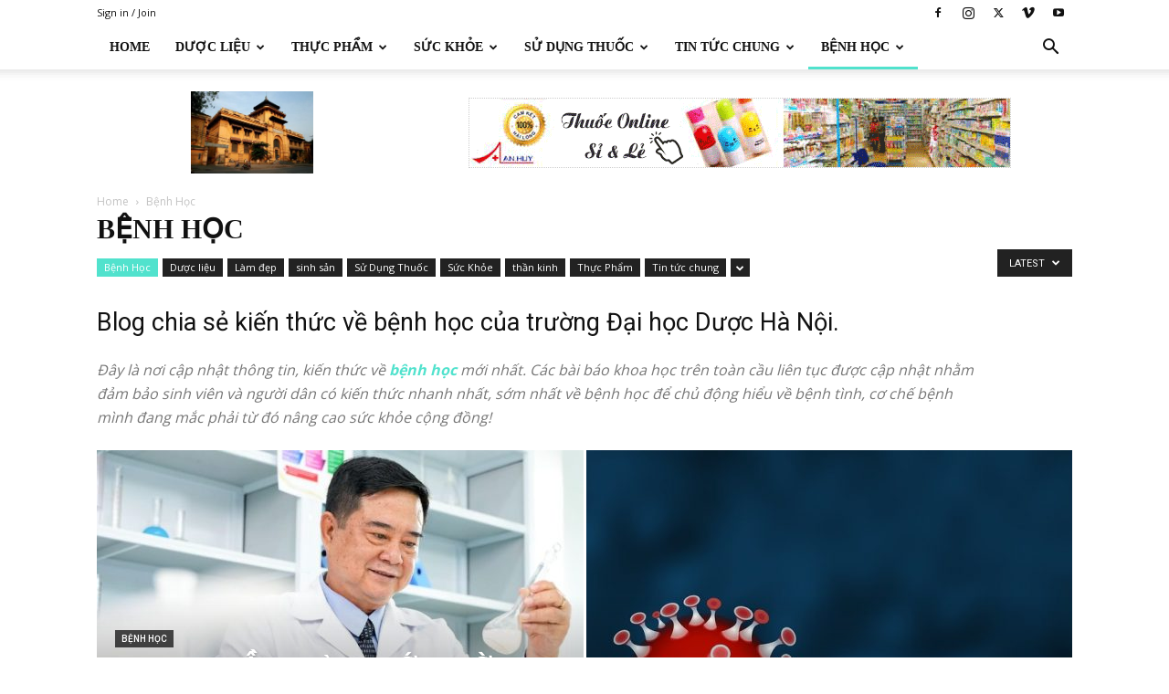

--- FILE ---
content_type: text/html; charset=UTF-8
request_url: https://daihocduochanoi.com/benh-hoc/
body_size: 24657
content:
<!doctype html >
<!--[if IE 8]>    <html class="ie8" lang="en"> <![endif]-->
<!--[if IE 9]>    <html class="ie9" lang="en"> <![endif]-->
<!--[if gt IE 8]><!--> <html lang="vi"> <!--<![endif]-->
<head>
    <title>Cập nhật kiến thức về bệnh học nhanh nhất - Đại học Dược Hà Nội</title>
    <meta charset="UTF-8" />
    <meta name="viewport" content="width=device-width, initial-scale=1.0">
    <link rel="pingback" href="https://daihocduochanoi.com/xmlrpc.php" />
    <meta name='robots' content='index, follow, max-image-preview:large, max-snippet:-1, max-video-preview:-1' />
	<style>img:is([sizes="auto" i], [sizes^="auto," i]) { contain-intrinsic-size: 3000px 1500px }</style>
	<link rel="icon" type="image/png" href="https://daihocduochanoi.com/wp-content/uploads/2017/04/dai_hoc_duoc_han_noi-300x300.jpg">
	<!-- This site is optimized with the Yoast SEO plugin v24.9 - https://yoast.com/wordpress/plugins/seo/ -->
	<meta name="description" content="Các bài báo khoa học trên toàn cầu liên tục được cập nhật nhằm đảm bảo sinh viên và người dân có kiến thức nhanh nhất về bệnh học để chủ động hiểu về bệnh" />
	<link rel="canonical" href="https://daihocduochanoi.com/benh-hoc/" />
	<link rel="next" href="https://daihocduochanoi.com/benh-hoc/page/2/" />
	<meta property="og:locale" content="vi_VN" />
	<meta property="og:type" content="article" />
	<meta property="og:title" content="Cập nhật kiến thức về bệnh học nhanh nhất - Đại học Dược Hà Nội" />
	<meta property="og:description" content="Các bài báo khoa học trên toàn cầu liên tục được cập nhật nhằm đảm bảo sinh viên và người dân có kiến thức nhanh nhất về bệnh học để chủ động hiểu về bệnh" />
	<meta property="og:url" content="https://daihocduochanoi.com/benh-hoc/" />
	<meta property="og:site_name" content="Đại học Dược Hà Nội" />
	<meta name="twitter:card" content="summary_large_image" />
	<script type="application/ld+json" class="yoast-schema-graph">{"@context":"https://schema.org","@graph":[{"@type":"CollectionPage","@id":"https://daihocduochanoi.com/benh-hoc/","url":"https://daihocduochanoi.com/benh-hoc/","name":"Cập nhật kiến thức về bệnh học nhanh nhất - Đại học Dược Hà Nội","isPartOf":{"@id":"https://daihocduochanoi.com/#website"},"primaryImageOfPage":{"@id":"https://daihocduochanoi.com/benh-hoc/#primaryimage"},"image":{"@id":"https://daihocduochanoi.com/benh-hoc/#primaryimage"},"thumbnailUrl":"https://daihocduochanoi.com/wp-content/uploads/2018/02/dot_quy.jpg","description":"Các bài báo khoa học trên toàn cầu liên tục được cập nhật nhằm đảm bảo sinh viên và người dân có kiến thức nhanh nhất về bệnh học để chủ động hiểu về bệnh","breadcrumb":{"@id":"https://daihocduochanoi.com/benh-hoc/#breadcrumb"},"inLanguage":"vi"},{"@type":"ImageObject","inLanguage":"vi","@id":"https://daihocduochanoi.com/benh-hoc/#primaryimage","url":"https://daihocduochanoi.com/wp-content/uploads/2018/02/dot_quy.jpg","contentUrl":"https://daihocduochanoi.com/wp-content/uploads/2018/02/dot_quy.jpg","width":500,"height":332,"caption":"đột quỵ"},{"@type":"BreadcrumbList","@id":"https://daihocduochanoi.com/benh-hoc/#breadcrumb","itemListElement":[{"@type":"ListItem","position":1,"name":"Trang chủ","item":"https://daihocduochanoi.com/"},{"@type":"ListItem","position":2,"name":"Bệnh Học"}]},{"@type":"WebSite","@id":"https://daihocduochanoi.com/#website","url":"https://daihocduochanoi.com/","name":"Đại học Dược Hà Nội","description":"Hanoi University of Pharmacy","potentialAction":[{"@type":"SearchAction","target":{"@type":"EntryPoint","urlTemplate":"https://daihocduochanoi.com/?s={search_term_string}"},"query-input":{"@type":"PropertyValueSpecification","valueRequired":true,"valueName":"search_term_string"}}],"inLanguage":"vi"}]}</script>
	<!-- / Yoast SEO plugin. -->


<link rel='dns-prefetch' href='//fonts.googleapis.com' />
<link rel="alternate" type="application/rss+xml" title="Dòng thông tin Đại học Dược Hà Nội &raquo;" href="https://daihocduochanoi.com/feed/" />
<link rel="alternate" type="application/rss+xml" title="Đại học Dược Hà Nội &raquo; Dòng bình luận" href="https://daihocduochanoi.com/comments/feed/" />
<link rel="alternate" type="application/rss+xml" title="Dòng thông tin danh mục Đại học Dược Hà Nội &raquo; Bệnh Học" href="https://daihocduochanoi.com/benh-hoc/feed/" />
<script type="text/javascript">
/* <![CDATA[ */
window._wpemojiSettings = {"baseUrl":"https:\/\/s.w.org\/images\/core\/emoji\/15.0.3\/72x72\/","ext":".png","svgUrl":"https:\/\/s.w.org\/images\/core\/emoji\/15.0.3\/svg\/","svgExt":".svg","source":{"concatemoji":"https:\/\/daihocduochanoi.com\/wp-includes\/js\/wp-emoji-release.min.js?ver=6.7.4"}};
/*! This file is auto-generated */
!function(i,n){var o,s,e;function c(e){try{var t={supportTests:e,timestamp:(new Date).valueOf()};sessionStorage.setItem(o,JSON.stringify(t))}catch(e){}}function p(e,t,n){e.clearRect(0,0,e.canvas.width,e.canvas.height),e.fillText(t,0,0);var t=new Uint32Array(e.getImageData(0,0,e.canvas.width,e.canvas.height).data),r=(e.clearRect(0,0,e.canvas.width,e.canvas.height),e.fillText(n,0,0),new Uint32Array(e.getImageData(0,0,e.canvas.width,e.canvas.height).data));return t.every(function(e,t){return e===r[t]})}function u(e,t,n){switch(t){case"flag":return n(e,"\ud83c\udff3\ufe0f\u200d\u26a7\ufe0f","\ud83c\udff3\ufe0f\u200b\u26a7\ufe0f")?!1:!n(e,"\ud83c\uddfa\ud83c\uddf3","\ud83c\uddfa\u200b\ud83c\uddf3")&&!n(e,"\ud83c\udff4\udb40\udc67\udb40\udc62\udb40\udc65\udb40\udc6e\udb40\udc67\udb40\udc7f","\ud83c\udff4\u200b\udb40\udc67\u200b\udb40\udc62\u200b\udb40\udc65\u200b\udb40\udc6e\u200b\udb40\udc67\u200b\udb40\udc7f");case"emoji":return!n(e,"\ud83d\udc26\u200d\u2b1b","\ud83d\udc26\u200b\u2b1b")}return!1}function f(e,t,n){var r="undefined"!=typeof WorkerGlobalScope&&self instanceof WorkerGlobalScope?new OffscreenCanvas(300,150):i.createElement("canvas"),a=r.getContext("2d",{willReadFrequently:!0}),o=(a.textBaseline="top",a.font="600 32px Arial",{});return e.forEach(function(e){o[e]=t(a,e,n)}),o}function t(e){var t=i.createElement("script");t.src=e,t.defer=!0,i.head.appendChild(t)}"undefined"!=typeof Promise&&(o="wpEmojiSettingsSupports",s=["flag","emoji"],n.supports={everything:!0,everythingExceptFlag:!0},e=new Promise(function(e){i.addEventListener("DOMContentLoaded",e,{once:!0})}),new Promise(function(t){var n=function(){try{var e=JSON.parse(sessionStorage.getItem(o));if("object"==typeof e&&"number"==typeof e.timestamp&&(new Date).valueOf()<e.timestamp+604800&&"object"==typeof e.supportTests)return e.supportTests}catch(e){}return null}();if(!n){if("undefined"!=typeof Worker&&"undefined"!=typeof OffscreenCanvas&&"undefined"!=typeof URL&&URL.createObjectURL&&"undefined"!=typeof Blob)try{var e="postMessage("+f.toString()+"("+[JSON.stringify(s),u.toString(),p.toString()].join(",")+"));",r=new Blob([e],{type:"text/javascript"}),a=new Worker(URL.createObjectURL(r),{name:"wpTestEmojiSupports"});return void(a.onmessage=function(e){c(n=e.data),a.terminate(),t(n)})}catch(e){}c(n=f(s,u,p))}t(n)}).then(function(e){for(var t in e)n.supports[t]=e[t],n.supports.everything=n.supports.everything&&n.supports[t],"flag"!==t&&(n.supports.everythingExceptFlag=n.supports.everythingExceptFlag&&n.supports[t]);n.supports.everythingExceptFlag=n.supports.everythingExceptFlag&&!n.supports.flag,n.DOMReady=!1,n.readyCallback=function(){n.DOMReady=!0}}).then(function(){return e}).then(function(){var e;n.supports.everything||(n.readyCallback(),(e=n.source||{}).concatemoji?t(e.concatemoji):e.wpemoji&&e.twemoji&&(t(e.twemoji),t(e.wpemoji)))}))}((window,document),window._wpemojiSettings);
/* ]]> */
</script>
<style id='wp-emoji-styles-inline-css' type='text/css'>

	img.wp-smiley, img.emoji {
		display: inline !important;
		border: none !important;
		box-shadow: none !important;
		height: 1em !important;
		width: 1em !important;
		margin: 0 0.07em !important;
		vertical-align: -0.1em !important;
		background: none !important;
		padding: 0 !important;
	}
</style>
<style id='classic-theme-styles-inline-css' type='text/css'>
/*! This file is auto-generated */
.wp-block-button__link{color:#fff;background-color:#32373c;border-radius:9999px;box-shadow:none;text-decoration:none;padding:calc(.667em + 2px) calc(1.333em + 2px);font-size:1.125em}.wp-block-file__button{background:#32373c;color:#fff;text-decoration:none}
</style>
<style id='global-styles-inline-css' type='text/css'>
:root{--wp--preset--aspect-ratio--square: 1;--wp--preset--aspect-ratio--4-3: 4/3;--wp--preset--aspect-ratio--3-4: 3/4;--wp--preset--aspect-ratio--3-2: 3/2;--wp--preset--aspect-ratio--2-3: 2/3;--wp--preset--aspect-ratio--16-9: 16/9;--wp--preset--aspect-ratio--9-16: 9/16;--wp--preset--color--black: #000000;--wp--preset--color--cyan-bluish-gray: #abb8c3;--wp--preset--color--white: #ffffff;--wp--preset--color--pale-pink: #f78da7;--wp--preset--color--vivid-red: #cf2e2e;--wp--preset--color--luminous-vivid-orange: #ff6900;--wp--preset--color--luminous-vivid-amber: #fcb900;--wp--preset--color--light-green-cyan: #7bdcb5;--wp--preset--color--vivid-green-cyan: #00d084;--wp--preset--color--pale-cyan-blue: #8ed1fc;--wp--preset--color--vivid-cyan-blue: #0693e3;--wp--preset--color--vivid-purple: #9b51e0;--wp--preset--gradient--vivid-cyan-blue-to-vivid-purple: linear-gradient(135deg,rgba(6,147,227,1) 0%,rgb(155,81,224) 100%);--wp--preset--gradient--light-green-cyan-to-vivid-green-cyan: linear-gradient(135deg,rgb(122,220,180) 0%,rgb(0,208,130) 100%);--wp--preset--gradient--luminous-vivid-amber-to-luminous-vivid-orange: linear-gradient(135deg,rgba(252,185,0,1) 0%,rgba(255,105,0,1) 100%);--wp--preset--gradient--luminous-vivid-orange-to-vivid-red: linear-gradient(135deg,rgba(255,105,0,1) 0%,rgb(207,46,46) 100%);--wp--preset--gradient--very-light-gray-to-cyan-bluish-gray: linear-gradient(135deg,rgb(238,238,238) 0%,rgb(169,184,195) 100%);--wp--preset--gradient--cool-to-warm-spectrum: linear-gradient(135deg,rgb(74,234,220) 0%,rgb(151,120,209) 20%,rgb(207,42,186) 40%,rgb(238,44,130) 60%,rgb(251,105,98) 80%,rgb(254,248,76) 100%);--wp--preset--gradient--blush-light-purple: linear-gradient(135deg,rgb(255,206,236) 0%,rgb(152,150,240) 100%);--wp--preset--gradient--blush-bordeaux: linear-gradient(135deg,rgb(254,205,165) 0%,rgb(254,45,45) 50%,rgb(107,0,62) 100%);--wp--preset--gradient--luminous-dusk: linear-gradient(135deg,rgb(255,203,112) 0%,rgb(199,81,192) 50%,rgb(65,88,208) 100%);--wp--preset--gradient--pale-ocean: linear-gradient(135deg,rgb(255,245,203) 0%,rgb(182,227,212) 50%,rgb(51,167,181) 100%);--wp--preset--gradient--electric-grass: linear-gradient(135deg,rgb(202,248,128) 0%,rgb(113,206,126) 100%);--wp--preset--gradient--midnight: linear-gradient(135deg,rgb(2,3,129) 0%,rgb(40,116,252) 100%);--wp--preset--font-size--small: 11px;--wp--preset--font-size--medium: 20px;--wp--preset--font-size--large: 32px;--wp--preset--font-size--x-large: 42px;--wp--preset--font-size--regular: 15px;--wp--preset--font-size--larger: 50px;--wp--preset--spacing--20: 0.44rem;--wp--preset--spacing--30: 0.67rem;--wp--preset--spacing--40: 1rem;--wp--preset--spacing--50: 1.5rem;--wp--preset--spacing--60: 2.25rem;--wp--preset--spacing--70: 3.38rem;--wp--preset--spacing--80: 5.06rem;--wp--preset--shadow--natural: 6px 6px 9px rgba(0, 0, 0, 0.2);--wp--preset--shadow--deep: 12px 12px 50px rgba(0, 0, 0, 0.4);--wp--preset--shadow--sharp: 6px 6px 0px rgba(0, 0, 0, 0.2);--wp--preset--shadow--outlined: 6px 6px 0px -3px rgba(255, 255, 255, 1), 6px 6px rgba(0, 0, 0, 1);--wp--preset--shadow--crisp: 6px 6px 0px rgba(0, 0, 0, 1);}:where(.is-layout-flex){gap: 0.5em;}:where(.is-layout-grid){gap: 0.5em;}body .is-layout-flex{display: flex;}.is-layout-flex{flex-wrap: wrap;align-items: center;}.is-layout-flex > :is(*, div){margin: 0;}body .is-layout-grid{display: grid;}.is-layout-grid > :is(*, div){margin: 0;}:where(.wp-block-columns.is-layout-flex){gap: 2em;}:where(.wp-block-columns.is-layout-grid){gap: 2em;}:where(.wp-block-post-template.is-layout-flex){gap: 1.25em;}:where(.wp-block-post-template.is-layout-grid){gap: 1.25em;}.has-black-color{color: var(--wp--preset--color--black) !important;}.has-cyan-bluish-gray-color{color: var(--wp--preset--color--cyan-bluish-gray) !important;}.has-white-color{color: var(--wp--preset--color--white) !important;}.has-pale-pink-color{color: var(--wp--preset--color--pale-pink) !important;}.has-vivid-red-color{color: var(--wp--preset--color--vivid-red) !important;}.has-luminous-vivid-orange-color{color: var(--wp--preset--color--luminous-vivid-orange) !important;}.has-luminous-vivid-amber-color{color: var(--wp--preset--color--luminous-vivid-amber) !important;}.has-light-green-cyan-color{color: var(--wp--preset--color--light-green-cyan) !important;}.has-vivid-green-cyan-color{color: var(--wp--preset--color--vivid-green-cyan) !important;}.has-pale-cyan-blue-color{color: var(--wp--preset--color--pale-cyan-blue) !important;}.has-vivid-cyan-blue-color{color: var(--wp--preset--color--vivid-cyan-blue) !important;}.has-vivid-purple-color{color: var(--wp--preset--color--vivid-purple) !important;}.has-black-background-color{background-color: var(--wp--preset--color--black) !important;}.has-cyan-bluish-gray-background-color{background-color: var(--wp--preset--color--cyan-bluish-gray) !important;}.has-white-background-color{background-color: var(--wp--preset--color--white) !important;}.has-pale-pink-background-color{background-color: var(--wp--preset--color--pale-pink) !important;}.has-vivid-red-background-color{background-color: var(--wp--preset--color--vivid-red) !important;}.has-luminous-vivid-orange-background-color{background-color: var(--wp--preset--color--luminous-vivid-orange) !important;}.has-luminous-vivid-amber-background-color{background-color: var(--wp--preset--color--luminous-vivid-amber) !important;}.has-light-green-cyan-background-color{background-color: var(--wp--preset--color--light-green-cyan) !important;}.has-vivid-green-cyan-background-color{background-color: var(--wp--preset--color--vivid-green-cyan) !important;}.has-pale-cyan-blue-background-color{background-color: var(--wp--preset--color--pale-cyan-blue) !important;}.has-vivid-cyan-blue-background-color{background-color: var(--wp--preset--color--vivid-cyan-blue) !important;}.has-vivid-purple-background-color{background-color: var(--wp--preset--color--vivid-purple) !important;}.has-black-border-color{border-color: var(--wp--preset--color--black) !important;}.has-cyan-bluish-gray-border-color{border-color: var(--wp--preset--color--cyan-bluish-gray) !important;}.has-white-border-color{border-color: var(--wp--preset--color--white) !important;}.has-pale-pink-border-color{border-color: var(--wp--preset--color--pale-pink) !important;}.has-vivid-red-border-color{border-color: var(--wp--preset--color--vivid-red) !important;}.has-luminous-vivid-orange-border-color{border-color: var(--wp--preset--color--luminous-vivid-orange) !important;}.has-luminous-vivid-amber-border-color{border-color: var(--wp--preset--color--luminous-vivid-amber) !important;}.has-light-green-cyan-border-color{border-color: var(--wp--preset--color--light-green-cyan) !important;}.has-vivid-green-cyan-border-color{border-color: var(--wp--preset--color--vivid-green-cyan) !important;}.has-pale-cyan-blue-border-color{border-color: var(--wp--preset--color--pale-cyan-blue) !important;}.has-vivid-cyan-blue-border-color{border-color: var(--wp--preset--color--vivid-cyan-blue) !important;}.has-vivid-purple-border-color{border-color: var(--wp--preset--color--vivid-purple) !important;}.has-vivid-cyan-blue-to-vivid-purple-gradient-background{background: var(--wp--preset--gradient--vivid-cyan-blue-to-vivid-purple) !important;}.has-light-green-cyan-to-vivid-green-cyan-gradient-background{background: var(--wp--preset--gradient--light-green-cyan-to-vivid-green-cyan) !important;}.has-luminous-vivid-amber-to-luminous-vivid-orange-gradient-background{background: var(--wp--preset--gradient--luminous-vivid-amber-to-luminous-vivid-orange) !important;}.has-luminous-vivid-orange-to-vivid-red-gradient-background{background: var(--wp--preset--gradient--luminous-vivid-orange-to-vivid-red) !important;}.has-very-light-gray-to-cyan-bluish-gray-gradient-background{background: var(--wp--preset--gradient--very-light-gray-to-cyan-bluish-gray) !important;}.has-cool-to-warm-spectrum-gradient-background{background: var(--wp--preset--gradient--cool-to-warm-spectrum) !important;}.has-blush-light-purple-gradient-background{background: var(--wp--preset--gradient--blush-light-purple) !important;}.has-blush-bordeaux-gradient-background{background: var(--wp--preset--gradient--blush-bordeaux) !important;}.has-luminous-dusk-gradient-background{background: var(--wp--preset--gradient--luminous-dusk) !important;}.has-pale-ocean-gradient-background{background: var(--wp--preset--gradient--pale-ocean) !important;}.has-electric-grass-gradient-background{background: var(--wp--preset--gradient--electric-grass) !important;}.has-midnight-gradient-background{background: var(--wp--preset--gradient--midnight) !important;}.has-small-font-size{font-size: var(--wp--preset--font-size--small) !important;}.has-medium-font-size{font-size: var(--wp--preset--font-size--medium) !important;}.has-large-font-size{font-size: var(--wp--preset--font-size--large) !important;}.has-x-large-font-size{font-size: var(--wp--preset--font-size--x-large) !important;}
:where(.wp-block-post-template.is-layout-flex){gap: 1.25em;}:where(.wp-block-post-template.is-layout-grid){gap: 1.25em;}
:where(.wp-block-columns.is-layout-flex){gap: 2em;}:where(.wp-block-columns.is-layout-grid){gap: 2em;}
:root :where(.wp-block-pullquote){font-size: 1.5em;line-height: 1.6;}
</style>
<link rel='stylesheet' id='kk-star-ratings-css' href='https://daihocduochanoi.com/wp-content/plugins/kk-star-ratings/src/core/public/css/kk-star-ratings.min.css?ver=5.4.10.2' type='text/css' media='all' />
<link rel='stylesheet' id='toc-screen-css' href='https://daihocduochanoi.com/wp-content/plugins/table-of-contents-plus/screen.min.css?ver=2411.1' type='text/css' media='all' />
<link rel='stylesheet' id='td-plugin-multi-purpose-css' href='https://daihocduochanoi.com/wp-content/plugins/td-composer/td-multi-purpose/style.css?ver=6217cd4d7820e3bfbc83cc495211f01b' type='text/css' media='all' />
<link rel='stylesheet' id='google-fonts-style-css' href='https://fonts.googleapis.com/css?family=Open+Sans%3A400%2C600%2C700%7CRoboto%3A400%2C500%2C700&#038;display=swap&#038;ver=12.6.5' type='text/css' media='all' />
<link rel='stylesheet' id='td-theme-css' href='https://daihocduochanoi.com/wp-content/themes/Newspaper/style.css?ver=12.6.5' type='text/css' media='all' />
<style id='td-theme-inline-css' type='text/css'>@media (max-width:767px){.td-header-desktop-wrap{display:none}}@media (min-width:767px){.td-header-mobile-wrap{display:none}}</style>
<link rel='stylesheet' id='td-legacy-framework-front-style-css' href='https://daihocduochanoi.com/wp-content/plugins/td-composer/legacy/Newspaper/assets/css/td_legacy_main.css?ver=6217cd4d7820e3bfbc83cc495211f01b' type='text/css' media='all' />
<link rel='stylesheet' id='td-standard-pack-framework-front-style-css' href='https://daihocduochanoi.com/wp-content/plugins/td-standard-pack/Newspaper/assets/css/td_standard_pack_main.css?ver=4a3a1b49b2d9e88d0d2e7189313f4145' type='text/css' media='all' />
<link rel='stylesheet' id='td-theme-demo-style-css' href='https://daihocduochanoi.com/wp-content/plugins/td-composer/legacy/Newspaper/includes/demos/health/demo_style.css?ver=12.6.5' type='text/css' media='all' />
<script type="text/javascript" src="https://daihocduochanoi.com/wp-includes/js/jquery/jquery.min.js?ver=3.7.1" id="jquery-core-js"></script>
<script type="text/javascript" src="https://daihocduochanoi.com/wp-includes/js/jquery/jquery-migrate.min.js?ver=3.4.1" id="jquery-migrate-js"></script>
<link rel="https://api.w.org/" href="https://daihocduochanoi.com/wp-json/" /><link rel="alternate" title="JSON" type="application/json" href="https://daihocduochanoi.com/wp-json/wp/v2/categories/19" /><link rel="EditURI" type="application/rsd+xml" title="RSD" href="https://daihocduochanoi.com/xmlrpc.php?rsd" />
<meta name="generator" content="WordPress 6.7.4" />

<!-- JS generated by theme -->

<script>
    
    

	    var tdBlocksArray = []; //here we store all the items for the current page

	    // td_block class - each ajax block uses a object of this class for requests
	    function tdBlock() {
		    this.id = '';
		    this.block_type = 1; //block type id (1-234 etc)
		    this.atts = '';
		    this.td_column_number = '';
		    this.td_current_page = 1; //
		    this.post_count = 0; //from wp
		    this.found_posts = 0; //from wp
		    this.max_num_pages = 0; //from wp
		    this.td_filter_value = ''; //current live filter value
		    this.is_ajax_running = false;
		    this.td_user_action = ''; // load more or infinite loader (used by the animation)
		    this.header_color = '';
		    this.ajax_pagination_infinite_stop = ''; //show load more at page x
	    }

        // td_js_generator - mini detector
        ( function () {
            var htmlTag = document.getElementsByTagName("html")[0];

	        if ( navigator.userAgent.indexOf("MSIE 10.0") > -1 ) {
                htmlTag.className += ' ie10';
            }

            if ( !!navigator.userAgent.match(/Trident.*rv\:11\./) ) {
                htmlTag.className += ' ie11';
            }

	        if ( navigator.userAgent.indexOf("Edge") > -1 ) {
                htmlTag.className += ' ieEdge';
            }

            if ( /(iPad|iPhone|iPod)/g.test(navigator.userAgent) ) {
                htmlTag.className += ' td-md-is-ios';
            }

            var user_agent = navigator.userAgent.toLowerCase();
            if ( user_agent.indexOf("android") > -1 ) {
                htmlTag.className += ' td-md-is-android';
            }

            if ( -1 !== navigator.userAgent.indexOf('Mac OS X')  ) {
                htmlTag.className += ' td-md-is-os-x';
            }

            if ( /chrom(e|ium)/.test(navigator.userAgent.toLowerCase()) ) {
               htmlTag.className += ' td-md-is-chrome';
            }

            if ( -1 !== navigator.userAgent.indexOf('Firefox') ) {
                htmlTag.className += ' td-md-is-firefox';
            }

            if ( -1 !== navigator.userAgent.indexOf('Safari') && -1 === navigator.userAgent.indexOf('Chrome') ) {
                htmlTag.className += ' td-md-is-safari';
            }

            if( -1 !== navigator.userAgent.indexOf('IEMobile') ){
                htmlTag.className += ' td-md-is-iemobile';
            }

        })();

        var tdLocalCache = {};

        ( function () {
            "use strict";

            tdLocalCache = {
                data: {},
                remove: function (resource_id) {
                    delete tdLocalCache.data[resource_id];
                },
                exist: function (resource_id) {
                    return tdLocalCache.data.hasOwnProperty(resource_id) && tdLocalCache.data[resource_id] !== null;
                },
                get: function (resource_id) {
                    return tdLocalCache.data[resource_id];
                },
                set: function (resource_id, cachedData) {
                    tdLocalCache.remove(resource_id);
                    tdLocalCache.data[resource_id] = cachedData;
                }
            };
        })();

    
    
var td_viewport_interval_list=[{"limitBottom":767,"sidebarWidth":228},{"limitBottom":1018,"sidebarWidth":300},{"limitBottom":1140,"sidebarWidth":324}];
var td_animation_stack_effect="type0";
var tds_animation_stack=true;
var td_animation_stack_specific_selectors=".entry-thumb, img, .td-lazy-img";
var td_animation_stack_general_selectors=".td-animation-stack img, .td-animation-stack .entry-thumb, .post img, .td-animation-stack .td-lazy-img";
var tds_general_modal_image="yes";
var tdc_is_installed="yes";
var td_ajax_url="https:\/\/daihocduochanoi.com\/wp-admin\/admin-ajax.php?td_theme_name=Newspaper&v=12.6.5";
var td_get_template_directory_uri="https:\/\/daihocduochanoi.com\/wp-content\/plugins\/td-composer\/legacy\/common";
var tds_snap_menu="";
var tds_logo_on_sticky="";
var tds_header_style="2";
var td_please_wait="Please wait...";
var td_email_user_pass_incorrect="User or password incorrect!";
var td_email_user_incorrect="Email or username incorrect!";
var td_email_incorrect="Email incorrect!";
var td_user_incorrect="Username incorrect!";
var td_email_user_empty="Email or username empty!";
var td_pass_empty="Pass empty!";
var td_pass_pattern_incorrect="Invalid Pass Pattern!";
var td_retype_pass_incorrect="Retyped Pass incorrect!";
var tds_more_articles_on_post_enable="";
var tds_more_articles_on_post_time_to_wait="";
var tds_more_articles_on_post_pages_distance_from_top=0;
var tds_captcha="";
var tds_theme_color_site_wide="#51e2cd";
var tds_smart_sidebar="enabled";
var tdThemeName="Newspaper";
var tdThemeNameWl="Newspaper";
var td_magnific_popup_translation_tPrev="Previous (Left arrow key)";
var td_magnific_popup_translation_tNext="Next (Right arrow key)";
var td_magnific_popup_translation_tCounter="%curr% of %total%";
var td_magnific_popup_translation_ajax_tError="The content from %url% could not be loaded.";
var td_magnific_popup_translation_image_tError="The image #%curr% could not be loaded.";
var tdBlockNonce="4a9e57a851";
var tdMobileMenu="enabled";
var tdMobileSearch="enabled";
var tdDateNamesI18n={"month_names":["Th\u00e1ng 1","Th\u00e1ng 2","Th\u00e1ng 3","Th\u00e1ng 4","Th\u00e1ng 5","Th\u00e1ng 6","Th\u00e1ng 7","Th\u00e1ng 8","Th\u00e1ng 9","Th\u00e1ng 10","Th\u00e1ng m\u01b0\u1eddi m\u1ed9t","Th\u00e1ng 12"],"month_names_short":["Th1","Th2","Th3","Th4","Th5","Th6","Th7","Th8","Th9","Th10","Th11","Th12"],"day_names":["Ch\u1ee7 Nh\u1eadt","Th\u1ee9 Hai","Th\u1ee9 Ba","Th\u1ee9 T\u01b0","Th\u1ee9 N\u0103m","Th\u1ee9 S\u00e1u","Th\u1ee9 B\u1ea3y"],"day_names_short":["CN","T2","T3","T4","T5","T6","T7"]};
var tdb_modal_confirm="Save";
var tdb_modal_cancel="Cancel";
var tdb_modal_confirm_alt="Yes";
var tdb_modal_cancel_alt="No";
var td_ad_background_click_link="";
var td_ad_background_click_target="";
</script>


<!-- Header style compiled by theme -->

<style>ul.sf-menu>.menu-item>a{font-family:Raleway}.sf-menu ul .menu-item a{font-family:Raleway}.td-mobile-content .td-mobile-main-menu>li>a{font-family:Raleway}.td-mobile-content .sub-menu a{font-family:Raleway}.td-page-title,.td-category-title-holder .td-page-title{font-family:Raleway;font-weight:bold}.td-scroll-up{position:fixed;bottom:4px;right:5px;cursor:pointer;z-index:9999}.ie9 .td-scroll-up{bottom:-70px}.ie9 .td-scroll-up-visible{bottom:5px}@media (max-width:767px){.td-scroll-up.td-hide-scroll-up-on-mob{display:none!important}}.td-scroll-up{display:none;width:40px;height:40px;background-color:var(--td_theme_color,#4db2ec);transform:translate3d(0,70px,0);transition:transform 0.4s cubic-bezier(.55,0,.1,1) 0s}.td-js-loaded .td-scroll-up{display:block!important}.td-scroll-up .td-icon-menu-up{position:relative;color:#fff;font-size:20px;display:block;text-align:center;width:40px;top:7px}.td-scroll-up-visible{transform:translate3d(0,0,0)}.td-md-is-android .td-scroll-up .td-icon-menu-up{padding-top:1px}:root{--td_theme_color:#51e2cd;--td_slider_text:rgba(81,226,205,0.7)}.td-header-style-12 .td-header-menu-wrap-full,.td-header-style-12 .td-affix,.td-grid-style-1.td-hover-1 .td-big-grid-post:hover .td-post-category,.td-grid-style-5.td-hover-1 .td-big-grid-post:hover .td-post-category,.td_category_template_3 .td-current-sub-category,.td_category_template_8 .td-category-header .td-category a.td-current-sub-category,.td_category_template_4 .td-category-siblings .td-category a:hover,.td_block_big_grid_9.td-grid-style-1 .td-post-category,.td_block_big_grid_9.td-grid-style-5 .td-post-category,.td-grid-style-6.td-hover-1 .td-module-thumb:after,.tdm-menu-active-style5 .td-header-menu-wrap .sf-menu>.current-menu-item>a,.tdm-menu-active-style5 .td-header-menu-wrap .sf-menu>.current-menu-ancestor>a,.tdm-menu-active-style5 .td-header-menu-wrap .sf-menu>.current-category-ancestor>a,.tdm-menu-active-style5 .td-header-menu-wrap .sf-menu>li>a:hover,.tdm-menu-active-style5 .td-header-menu-wrap .sf-menu>.sfHover>a{background-color:#51e2cd}.td_mega_menu_sub_cats .cur-sub-cat,.td-mega-span h3 a:hover,.td_mod_mega_menu:hover .entry-title a,.header-search-wrap .result-msg a:hover,.td-header-top-menu .td-drop-down-search .td_module_wrap:hover .entry-title a,.td-header-top-menu .td-icon-search:hover,.td-header-wrap .result-msg a:hover,.top-header-menu li a:hover,.top-header-menu .current-menu-item>a,.top-header-menu .current-menu-ancestor>a,.top-header-menu .current-category-ancestor>a,.td-social-icon-wrap>a:hover,.td-header-sp-top-widget .td-social-icon-wrap a:hover,.td_mod_related_posts:hover h3>a,.td-post-template-11 .td-related-title .td-related-left:hover,.td-post-template-11 .td-related-title .td-related-right:hover,.td-post-template-11 .td-related-title .td-cur-simple-item,.td-post-template-11 .td_block_related_posts .td-next-prev-wrap a:hover,.td-category-header .td-pulldown-category-filter-link:hover,.td-category-siblings .td-subcat-dropdown a:hover,.td-category-siblings .td-subcat-dropdown a.td-current-sub-category,.footer-text-wrap .footer-email-wrap a,.footer-social-wrap a:hover,.td_module_17 .td-read-more a:hover,.td_module_18 .td-read-more a:hover,.td_module_19 .td-post-author-name a:hover,.td-pulldown-syle-2 .td-subcat-dropdown:hover .td-subcat-more span,.td-pulldown-syle-2 .td-subcat-dropdown:hover .td-subcat-more i,.td-pulldown-syle-3 .td-subcat-dropdown:hover .td-subcat-more span,.td-pulldown-syle-3 .td-subcat-dropdown:hover .td-subcat-more i,.tdm-menu-active-style3 .tdm-header.td-header-wrap .sf-menu>.current-category-ancestor>a,.tdm-menu-active-style3 .tdm-header.td-header-wrap .sf-menu>.current-menu-ancestor>a,.tdm-menu-active-style3 .tdm-header.td-header-wrap .sf-menu>.current-menu-item>a,.tdm-menu-active-style3 .tdm-header.td-header-wrap .sf-menu>.sfHover>a,.tdm-menu-active-style3 .tdm-header.td-header-wrap .sf-menu>li>a:hover{color:#51e2cd}.td-mega-menu-page .wpb_content_element ul li a:hover,.td-theme-wrap .td-aj-search-results .td_module_wrap:hover .entry-title a,.td-theme-wrap .header-search-wrap .result-msg a:hover{color:#51e2cd!important}.td_category_template_8 .td-category-header .td-category a.td-current-sub-category,.td_category_template_4 .td-category-siblings .td-category a:hover,.tdm-menu-active-style4 .tdm-header .sf-menu>.current-menu-item>a,.tdm-menu-active-style4 .tdm-header .sf-menu>.current-menu-ancestor>a,.tdm-menu-active-style4 .tdm-header .sf-menu>.current-category-ancestor>a,.tdm-menu-active-style4 .tdm-header .sf-menu>li>a:hover,.tdm-menu-active-style4 .tdm-header .sf-menu>.sfHover>a{border-color:#51e2cd}.td-header-wrap .td-header-top-menu-full,.td-header-wrap .top-header-menu .sub-menu,.tdm-header-style-1.td-header-wrap .td-header-top-menu-full,.tdm-header-style-1.td-header-wrap .top-header-menu .sub-menu,.tdm-header-style-2.td-header-wrap .td-header-top-menu-full,.tdm-header-style-2.td-header-wrap .top-header-menu .sub-menu,.tdm-header-style-3.td-header-wrap .td-header-top-menu-full,.tdm-header-style-3.td-header-wrap .top-header-menu .sub-menu{background-color:#ffffff}.td-header-style-8 .td-header-top-menu-full{background-color:transparent}.td-header-style-8 .td-header-top-menu-full .td-header-top-menu{background-color:#ffffff;padding-left:15px;padding-right:15px}.td-header-wrap .td-header-top-menu-full .td-header-top-menu,.td-header-wrap .td-header-top-menu-full{border-bottom:none}.td-header-top-menu,.td-header-top-menu a,.td-header-wrap .td-header-top-menu-full .td-header-top-menu,.td-header-wrap .td-header-top-menu-full a,.td-header-style-8 .td-header-top-menu,.td-header-style-8 .td-header-top-menu a,.td-header-top-menu .td-drop-down-search .entry-title a{color:#111111}.top-header-menu .current-menu-item>a,.top-header-menu .current-menu-ancestor>a,.top-header-menu .current-category-ancestor>a,.top-header-menu li a:hover,.td-header-sp-top-widget .td-icon-search:hover{color:#51e2cd}.td-header-wrap .td-header-sp-top-widget .td-icon-font,.td-header-style-7 .td-header-top-menu .td-social-icon-wrap .td-icon-font{color:#111111}.td-header-wrap .td-header-sp-top-widget i.td-icon-font:hover{color:#51e2cd}.td-header-wrap .td-header-menu-wrap-full,.td-header-menu-wrap.td-affix,.td-header-style-3 .td-header-main-menu,.td-header-style-3 .td-affix .td-header-main-menu,.td-header-style-4 .td-header-main-menu,.td-header-style-4 .td-affix .td-header-main-menu,.td-header-style-8 .td-header-menu-wrap.td-affix,.td-header-style-8 .td-header-top-menu-full{background-color:#ffffff}.td-boxed-layout .td-header-style-3 .td-header-menu-wrap,.td-boxed-layout .td-header-style-4 .td-header-menu-wrap,.td-header-style-3 .td_stretch_content .td-header-menu-wrap,.td-header-style-4 .td_stretch_content .td-header-menu-wrap{background-color:#ffffff!important}@media (min-width:1019px){.td-header-style-1 .td-header-sp-recs,.td-header-style-1 .td-header-sp-logo{margin-bottom:28px}}@media (min-width:768px) and (max-width:1018px){.td-header-style-1 .td-header-sp-recs,.td-header-style-1 .td-header-sp-logo{margin-bottom:14px}}.td-header-style-7 .td-header-top-menu{border-bottom:none}.sf-menu>.current-menu-item>a:after,.sf-menu>.current-menu-ancestor>a:after,.sf-menu>.current-category-ancestor>a:after,.sf-menu>li:hover>a:after,.sf-menu>.sfHover>a:after,.td_block_mega_menu .td-next-prev-wrap a:hover,.td-mega-span .td-post-category:hover,.td-header-wrap .black-menu .sf-menu>li>a:hover,.td-header-wrap .black-menu .sf-menu>.current-menu-ancestor>a,.td-header-wrap .black-menu .sf-menu>.sfHover>a,.td-header-wrap .black-menu .sf-menu>.current-menu-item>a,.td-header-wrap .black-menu .sf-menu>.current-menu-ancestor>a,.td-header-wrap .black-menu .sf-menu>.current-category-ancestor>a,.tdm-menu-active-style5 .tdm-header .td-header-menu-wrap .sf-menu>.current-menu-item>a,.tdm-menu-active-style5 .tdm-header .td-header-menu-wrap .sf-menu>.current-menu-ancestor>a,.tdm-menu-active-style5 .tdm-header .td-header-menu-wrap .sf-menu>.current-category-ancestor>a,.tdm-menu-active-style5 .tdm-header .td-header-menu-wrap .sf-menu>li>a:hover,.tdm-menu-active-style5 .tdm-header .td-header-menu-wrap .sf-menu>.sfHover>a{background-color:#51e2cd}.td_block_mega_menu .td-next-prev-wrap a:hover,.tdm-menu-active-style4 .tdm-header .sf-menu>.current-menu-item>a,.tdm-menu-active-style4 .tdm-header .sf-menu>.current-menu-ancestor>a,.tdm-menu-active-style4 .tdm-header .sf-menu>.current-category-ancestor>a,.tdm-menu-active-style4 .tdm-header .sf-menu>li>a:hover,.tdm-menu-active-style4 .tdm-header .sf-menu>.sfHover>a{border-color:#51e2cd}.header-search-wrap .td-drop-down-search:before{border-color:transparent transparent #51e2cd transparent}.td_mega_menu_sub_cats .cur-sub-cat,.td_mod_mega_menu:hover .entry-title a,.td-theme-wrap .sf-menu ul .td-menu-item>a:hover,.td-theme-wrap .sf-menu ul .sfHover>a,.td-theme-wrap .sf-menu ul .current-menu-ancestor>a,.td-theme-wrap .sf-menu ul .current-category-ancestor>a,.td-theme-wrap .sf-menu ul .current-menu-item>a,.tdm-menu-active-style3 .tdm-header.td-header-wrap .sf-menu>.current-menu-item>a,.tdm-menu-active-style3 .tdm-header.td-header-wrap .sf-menu>.current-menu-ancestor>a,.tdm-menu-active-style3 .tdm-header.td-header-wrap .sf-menu>.current-category-ancestor>a,.tdm-menu-active-style3 .tdm-header.td-header-wrap .sf-menu>li>a:hover,.tdm-menu-active-style3 .tdm-header.td-header-wrap .sf-menu>.sfHover>a{color:#51e2cd}.td-header-wrap .td-header-menu-wrap .sf-menu>li>a,.td-header-wrap .td-header-menu-social .td-social-icon-wrap a,.td-header-style-4 .td-header-menu-social .td-social-icon-wrap i,.td-header-style-5 .td-header-menu-social .td-social-icon-wrap i,.td-header-style-6 .td-header-menu-social .td-social-icon-wrap i,.td-header-style-12 .td-header-menu-social .td-social-icon-wrap i,.td-header-wrap .header-search-wrap #td-header-search-button .td-icon-search{color:#111111}.td-header-wrap .td-header-menu-social+.td-search-wrapper #td-header-search-button:before{background-color:#111111}ul.sf-menu>.td-menu-item>a,.td-theme-wrap .td-header-menu-social{font-family:Raleway}.sf-menu ul .td-menu-item a{font-family:Raleway}.td-footer-wrapper::before{background-size:100% auto}.td-footer-wrapper::before{opacity:0.3}.post .td-post-header .entry-title{color:#222222}.td_module_15 .entry-title a{color:#222222}.block-title>span,.block-title>a,.widgettitle,body .td-trending-now-title,.wpb_tabs li a,.vc_tta-container .vc_tta-color-grey.vc_tta-tabs-position-top.vc_tta-style-classic .vc_tta-tabs-container .vc_tta-tab>a,.td-theme-wrap .td-related-title a,.woocommerce div.product .woocommerce-tabs ul.tabs li a,.woocommerce .product .products h2:not(.woocommerce-loop-product__title),.td-theme-wrap .td-block-title{font-family:Raleway;font-weight:bold}.td-theme-slider.iosSlider-col-1 .td-module-title{font-weight:bold}.td-theme-slider.iosSlider-col-2 .td-module-title{font-weight:bold}.td-theme-slider.iosSlider-col-3 .td-module-title{font-weight:bold}.homepage-post .td-post-template-8 .td-post-header .entry-title{font-weight:bold}.td_module_wrap .td-module-title{font-family:Raleway}.td_module_1 .td-module-title{font-weight:bold}.td_module_2 .td-module-title{font-weight:bold}.td_module_3 .td-module-title{font-weight:bold}.td_module_4 .td-module-title{font-weight:bold}.td_module_5 .td-module-title{font-weight:bold}.td_module_6 .td-module-title{font-weight:bold}.td_module_7 .td-module-title{font-weight:bold}.td_module_8 .td-module-title{font-weight:bold}.td_module_9 .td-module-title{font-weight:bold}.td_module_10 .td-module-title{font-weight:bold}.td_module_11 .td-module-title{font-weight:bold}.td_module_12 .td-module-title{font-weight:bold}.td_module_13 .td-module-title{font-weight:bold}.td_module_14 .td-module-title{font-weight:bold}.td_module_15 .entry-title{font-weight:bold}.td_module_16 .td-module-title{font-weight:bold}.td_block_trending_now .entry-title,.td-theme-slider .td-module-title,.td-big-grid-post .entry-title{font-family:Raleway}.td_block_trending_now .entry-title{font-weight:bold}.td_module_mx1 .td-module-title{font-weight:bold}.td_module_mx2 .td-module-title{font-weight:bold}.td_module_mx3 .td-module-title{font-weight:bold}.td_module_mx4 .td-module-title{font-weight:bold}.td_module_mx7 .td-module-title{font-weight:bold}.td_module_mx8 .td-module-title{font-weight:bold}.td-big-grid-post.td-big-thumb .td-big-grid-meta,.td-big-thumb .td-big-grid-meta .entry-title{font-weight:bold}.td-big-grid-post.td-medium-thumb .td-big-grid-meta,.td-medium-thumb .td-big-grid-meta .entry-title{font-weight:bold}.td-big-grid-post.td-small-thumb .td-big-grid-meta,.td-small-thumb .td-big-grid-meta .entry-title{font-weight:bold}.td-big-grid-post.td-tiny-thumb .td-big-grid-meta,.td-tiny-thumb .td-big-grid-meta .entry-title{font-weight:bold}.post .td-post-header .entry-title{font-family:Raleway}.td-post-template-default .td-post-header .entry-title{font-weight:bold}.td-post-template-1 .td-post-header .entry-title{font-weight:bold}.td-post-template-2 .td-post-header .entry-title{font-weight:bold}.td-post-template-3 .td-post-header .entry-title{font-weight:bold}.td-post-template-4 .td-post-header .entry-title{font-weight:bold}.td-post-template-5 .td-post-header .entry-title{font-weight:bold}.td-post-template-6 .td-post-header .entry-title{font-weight:bold}.td-post-template-7 .td-post-header .entry-title{font-weight:bold}.td-post-template-8 .td-post-header .entry-title{font-weight:bold}.td-post-template-9 .td-post-header .entry-title{font-weight:bold}.td-post-template-10 .td-post-header .entry-title{font-weight:bold}.td-post-template-11 .td-post-header .entry-title{font-weight:bold}.td-post-template-12 .td-post-header .entry-title{font-weight:bold}ul.sf-menu>.menu-item>a{font-family:Raleway}.sf-menu ul .menu-item a{font-family:Raleway}.td-mobile-content .td-mobile-main-menu>li>a{font-family:Raleway}.td-mobile-content .sub-menu a{font-family:Raleway}.td-page-title,.td-category-title-holder .td-page-title{font-family:Raleway;font-weight:bold}.td-scroll-up{position:fixed;bottom:4px;right:5px;cursor:pointer;z-index:9999}.ie9 .td-scroll-up{bottom:-70px}.ie9 .td-scroll-up-visible{bottom:5px}@media (max-width:767px){.td-scroll-up.td-hide-scroll-up-on-mob{display:none!important}}.td-scroll-up{display:none;width:40px;height:40px;background-color:var(--td_theme_color,#4db2ec);transform:translate3d(0,70px,0);transition:transform 0.4s cubic-bezier(.55,0,.1,1) 0s}.td-js-loaded .td-scroll-up{display:block!important}.td-scroll-up .td-icon-menu-up{position:relative;color:#fff;font-size:20px;display:block;text-align:center;width:40px;top:7px}.td-scroll-up-visible{transform:translate3d(0,0,0)}.td-md-is-android .td-scroll-up .td-icon-menu-up{padding-top:1px}:root{--td_theme_color:#51e2cd;--td_slider_text:rgba(81,226,205,0.7)}.td-header-style-12 .td-header-menu-wrap-full,.td-header-style-12 .td-affix,.td-grid-style-1.td-hover-1 .td-big-grid-post:hover .td-post-category,.td-grid-style-5.td-hover-1 .td-big-grid-post:hover .td-post-category,.td_category_template_3 .td-current-sub-category,.td_category_template_8 .td-category-header .td-category a.td-current-sub-category,.td_category_template_4 .td-category-siblings .td-category a:hover,.td_block_big_grid_9.td-grid-style-1 .td-post-category,.td_block_big_grid_9.td-grid-style-5 .td-post-category,.td-grid-style-6.td-hover-1 .td-module-thumb:after,.tdm-menu-active-style5 .td-header-menu-wrap .sf-menu>.current-menu-item>a,.tdm-menu-active-style5 .td-header-menu-wrap .sf-menu>.current-menu-ancestor>a,.tdm-menu-active-style5 .td-header-menu-wrap .sf-menu>.current-category-ancestor>a,.tdm-menu-active-style5 .td-header-menu-wrap .sf-menu>li>a:hover,.tdm-menu-active-style5 .td-header-menu-wrap .sf-menu>.sfHover>a{background-color:#51e2cd}.td_mega_menu_sub_cats .cur-sub-cat,.td-mega-span h3 a:hover,.td_mod_mega_menu:hover .entry-title a,.header-search-wrap .result-msg a:hover,.td-header-top-menu .td-drop-down-search .td_module_wrap:hover .entry-title a,.td-header-top-menu .td-icon-search:hover,.td-header-wrap .result-msg a:hover,.top-header-menu li a:hover,.top-header-menu .current-menu-item>a,.top-header-menu .current-menu-ancestor>a,.top-header-menu .current-category-ancestor>a,.td-social-icon-wrap>a:hover,.td-header-sp-top-widget .td-social-icon-wrap a:hover,.td_mod_related_posts:hover h3>a,.td-post-template-11 .td-related-title .td-related-left:hover,.td-post-template-11 .td-related-title .td-related-right:hover,.td-post-template-11 .td-related-title .td-cur-simple-item,.td-post-template-11 .td_block_related_posts .td-next-prev-wrap a:hover,.td-category-header .td-pulldown-category-filter-link:hover,.td-category-siblings .td-subcat-dropdown a:hover,.td-category-siblings .td-subcat-dropdown a.td-current-sub-category,.footer-text-wrap .footer-email-wrap a,.footer-social-wrap a:hover,.td_module_17 .td-read-more a:hover,.td_module_18 .td-read-more a:hover,.td_module_19 .td-post-author-name a:hover,.td-pulldown-syle-2 .td-subcat-dropdown:hover .td-subcat-more span,.td-pulldown-syle-2 .td-subcat-dropdown:hover .td-subcat-more i,.td-pulldown-syle-3 .td-subcat-dropdown:hover .td-subcat-more span,.td-pulldown-syle-3 .td-subcat-dropdown:hover .td-subcat-more i,.tdm-menu-active-style3 .tdm-header.td-header-wrap .sf-menu>.current-category-ancestor>a,.tdm-menu-active-style3 .tdm-header.td-header-wrap .sf-menu>.current-menu-ancestor>a,.tdm-menu-active-style3 .tdm-header.td-header-wrap .sf-menu>.current-menu-item>a,.tdm-menu-active-style3 .tdm-header.td-header-wrap .sf-menu>.sfHover>a,.tdm-menu-active-style3 .tdm-header.td-header-wrap .sf-menu>li>a:hover{color:#51e2cd}.td-mega-menu-page .wpb_content_element ul li a:hover,.td-theme-wrap .td-aj-search-results .td_module_wrap:hover .entry-title a,.td-theme-wrap .header-search-wrap .result-msg a:hover{color:#51e2cd!important}.td_category_template_8 .td-category-header .td-category a.td-current-sub-category,.td_category_template_4 .td-category-siblings .td-category a:hover,.tdm-menu-active-style4 .tdm-header .sf-menu>.current-menu-item>a,.tdm-menu-active-style4 .tdm-header .sf-menu>.current-menu-ancestor>a,.tdm-menu-active-style4 .tdm-header .sf-menu>.current-category-ancestor>a,.tdm-menu-active-style4 .tdm-header .sf-menu>li>a:hover,.tdm-menu-active-style4 .tdm-header .sf-menu>.sfHover>a{border-color:#51e2cd}.td-header-wrap .td-header-top-menu-full,.td-header-wrap .top-header-menu .sub-menu,.tdm-header-style-1.td-header-wrap .td-header-top-menu-full,.tdm-header-style-1.td-header-wrap .top-header-menu .sub-menu,.tdm-header-style-2.td-header-wrap .td-header-top-menu-full,.tdm-header-style-2.td-header-wrap .top-header-menu .sub-menu,.tdm-header-style-3.td-header-wrap .td-header-top-menu-full,.tdm-header-style-3.td-header-wrap .top-header-menu .sub-menu{background-color:#ffffff}.td-header-style-8 .td-header-top-menu-full{background-color:transparent}.td-header-style-8 .td-header-top-menu-full .td-header-top-menu{background-color:#ffffff;padding-left:15px;padding-right:15px}.td-header-wrap .td-header-top-menu-full .td-header-top-menu,.td-header-wrap .td-header-top-menu-full{border-bottom:none}.td-header-top-menu,.td-header-top-menu a,.td-header-wrap .td-header-top-menu-full .td-header-top-menu,.td-header-wrap .td-header-top-menu-full a,.td-header-style-8 .td-header-top-menu,.td-header-style-8 .td-header-top-menu a,.td-header-top-menu .td-drop-down-search .entry-title a{color:#111111}.top-header-menu .current-menu-item>a,.top-header-menu .current-menu-ancestor>a,.top-header-menu .current-category-ancestor>a,.top-header-menu li a:hover,.td-header-sp-top-widget .td-icon-search:hover{color:#51e2cd}.td-header-wrap .td-header-sp-top-widget .td-icon-font,.td-header-style-7 .td-header-top-menu .td-social-icon-wrap .td-icon-font{color:#111111}.td-header-wrap .td-header-sp-top-widget i.td-icon-font:hover{color:#51e2cd}.td-header-wrap .td-header-menu-wrap-full,.td-header-menu-wrap.td-affix,.td-header-style-3 .td-header-main-menu,.td-header-style-3 .td-affix .td-header-main-menu,.td-header-style-4 .td-header-main-menu,.td-header-style-4 .td-affix .td-header-main-menu,.td-header-style-8 .td-header-menu-wrap.td-affix,.td-header-style-8 .td-header-top-menu-full{background-color:#ffffff}.td-boxed-layout .td-header-style-3 .td-header-menu-wrap,.td-boxed-layout .td-header-style-4 .td-header-menu-wrap,.td-header-style-3 .td_stretch_content .td-header-menu-wrap,.td-header-style-4 .td_stretch_content .td-header-menu-wrap{background-color:#ffffff!important}@media (min-width:1019px){.td-header-style-1 .td-header-sp-recs,.td-header-style-1 .td-header-sp-logo{margin-bottom:28px}}@media (min-width:768px) and (max-width:1018px){.td-header-style-1 .td-header-sp-recs,.td-header-style-1 .td-header-sp-logo{margin-bottom:14px}}.td-header-style-7 .td-header-top-menu{border-bottom:none}.sf-menu>.current-menu-item>a:after,.sf-menu>.current-menu-ancestor>a:after,.sf-menu>.current-category-ancestor>a:after,.sf-menu>li:hover>a:after,.sf-menu>.sfHover>a:after,.td_block_mega_menu .td-next-prev-wrap a:hover,.td-mega-span .td-post-category:hover,.td-header-wrap .black-menu .sf-menu>li>a:hover,.td-header-wrap .black-menu .sf-menu>.current-menu-ancestor>a,.td-header-wrap .black-menu .sf-menu>.sfHover>a,.td-header-wrap .black-menu .sf-menu>.current-menu-item>a,.td-header-wrap .black-menu .sf-menu>.current-menu-ancestor>a,.td-header-wrap .black-menu .sf-menu>.current-category-ancestor>a,.tdm-menu-active-style5 .tdm-header .td-header-menu-wrap .sf-menu>.current-menu-item>a,.tdm-menu-active-style5 .tdm-header .td-header-menu-wrap .sf-menu>.current-menu-ancestor>a,.tdm-menu-active-style5 .tdm-header .td-header-menu-wrap .sf-menu>.current-category-ancestor>a,.tdm-menu-active-style5 .tdm-header .td-header-menu-wrap .sf-menu>li>a:hover,.tdm-menu-active-style5 .tdm-header .td-header-menu-wrap .sf-menu>.sfHover>a{background-color:#51e2cd}.td_block_mega_menu .td-next-prev-wrap a:hover,.tdm-menu-active-style4 .tdm-header .sf-menu>.current-menu-item>a,.tdm-menu-active-style4 .tdm-header .sf-menu>.current-menu-ancestor>a,.tdm-menu-active-style4 .tdm-header .sf-menu>.current-category-ancestor>a,.tdm-menu-active-style4 .tdm-header .sf-menu>li>a:hover,.tdm-menu-active-style4 .tdm-header .sf-menu>.sfHover>a{border-color:#51e2cd}.header-search-wrap .td-drop-down-search:before{border-color:transparent transparent #51e2cd transparent}.td_mega_menu_sub_cats .cur-sub-cat,.td_mod_mega_menu:hover .entry-title a,.td-theme-wrap .sf-menu ul .td-menu-item>a:hover,.td-theme-wrap .sf-menu ul .sfHover>a,.td-theme-wrap .sf-menu ul .current-menu-ancestor>a,.td-theme-wrap .sf-menu ul .current-category-ancestor>a,.td-theme-wrap .sf-menu ul .current-menu-item>a,.tdm-menu-active-style3 .tdm-header.td-header-wrap .sf-menu>.current-menu-item>a,.tdm-menu-active-style3 .tdm-header.td-header-wrap .sf-menu>.current-menu-ancestor>a,.tdm-menu-active-style3 .tdm-header.td-header-wrap .sf-menu>.current-category-ancestor>a,.tdm-menu-active-style3 .tdm-header.td-header-wrap .sf-menu>li>a:hover,.tdm-menu-active-style3 .tdm-header.td-header-wrap .sf-menu>.sfHover>a{color:#51e2cd}.td-header-wrap .td-header-menu-wrap .sf-menu>li>a,.td-header-wrap .td-header-menu-social .td-social-icon-wrap a,.td-header-style-4 .td-header-menu-social .td-social-icon-wrap i,.td-header-style-5 .td-header-menu-social .td-social-icon-wrap i,.td-header-style-6 .td-header-menu-social .td-social-icon-wrap i,.td-header-style-12 .td-header-menu-social .td-social-icon-wrap i,.td-header-wrap .header-search-wrap #td-header-search-button .td-icon-search{color:#111111}.td-header-wrap .td-header-menu-social+.td-search-wrapper #td-header-search-button:before{background-color:#111111}ul.sf-menu>.td-menu-item>a,.td-theme-wrap .td-header-menu-social{font-family:Raleway}.sf-menu ul .td-menu-item a{font-family:Raleway}.td-footer-wrapper::before{background-size:100% auto}.td-footer-wrapper::before{opacity:0.3}.post .td-post-header .entry-title{color:#222222}.td_module_15 .entry-title a{color:#222222}.block-title>span,.block-title>a,.widgettitle,body .td-trending-now-title,.wpb_tabs li a,.vc_tta-container .vc_tta-color-grey.vc_tta-tabs-position-top.vc_tta-style-classic .vc_tta-tabs-container .vc_tta-tab>a,.td-theme-wrap .td-related-title a,.woocommerce div.product .woocommerce-tabs ul.tabs li a,.woocommerce .product .products h2:not(.woocommerce-loop-product__title),.td-theme-wrap .td-block-title{font-family:Raleway;font-weight:bold}.td-theme-slider.iosSlider-col-1 .td-module-title{font-weight:bold}.td-theme-slider.iosSlider-col-2 .td-module-title{font-weight:bold}.td-theme-slider.iosSlider-col-3 .td-module-title{font-weight:bold}.homepage-post .td-post-template-8 .td-post-header .entry-title{font-weight:bold}.td_module_wrap .td-module-title{font-family:Raleway}.td_module_1 .td-module-title{font-weight:bold}.td_module_2 .td-module-title{font-weight:bold}.td_module_3 .td-module-title{font-weight:bold}.td_module_4 .td-module-title{font-weight:bold}.td_module_5 .td-module-title{font-weight:bold}.td_module_6 .td-module-title{font-weight:bold}.td_module_7 .td-module-title{font-weight:bold}.td_module_8 .td-module-title{font-weight:bold}.td_module_9 .td-module-title{font-weight:bold}.td_module_10 .td-module-title{font-weight:bold}.td_module_11 .td-module-title{font-weight:bold}.td_module_12 .td-module-title{font-weight:bold}.td_module_13 .td-module-title{font-weight:bold}.td_module_14 .td-module-title{font-weight:bold}.td_module_15 .entry-title{font-weight:bold}.td_module_16 .td-module-title{font-weight:bold}.td_block_trending_now .entry-title,.td-theme-slider .td-module-title,.td-big-grid-post .entry-title{font-family:Raleway}.td_block_trending_now .entry-title{font-weight:bold}.td_module_mx1 .td-module-title{font-weight:bold}.td_module_mx2 .td-module-title{font-weight:bold}.td_module_mx3 .td-module-title{font-weight:bold}.td_module_mx4 .td-module-title{font-weight:bold}.td_module_mx7 .td-module-title{font-weight:bold}.td_module_mx8 .td-module-title{font-weight:bold}.td-big-grid-post.td-big-thumb .td-big-grid-meta,.td-big-thumb .td-big-grid-meta .entry-title{font-weight:bold}.td-big-grid-post.td-medium-thumb .td-big-grid-meta,.td-medium-thumb .td-big-grid-meta .entry-title{font-weight:bold}.td-big-grid-post.td-small-thumb .td-big-grid-meta,.td-small-thumb .td-big-grid-meta .entry-title{font-weight:bold}.td-big-grid-post.td-tiny-thumb .td-big-grid-meta,.td-tiny-thumb .td-big-grid-meta .entry-title{font-weight:bold}.post .td-post-header .entry-title{font-family:Raleway}.td-post-template-default .td-post-header .entry-title{font-weight:bold}.td-post-template-1 .td-post-header .entry-title{font-weight:bold}.td-post-template-2 .td-post-header .entry-title{font-weight:bold}.td-post-template-3 .td-post-header .entry-title{font-weight:bold}.td-post-template-4 .td-post-header .entry-title{font-weight:bold}.td-post-template-5 .td-post-header .entry-title{font-weight:bold}.td-post-template-6 .td-post-header .entry-title{font-weight:bold}.td-post-template-7 .td-post-header .entry-title{font-weight:bold}.td-post-template-8 .td-post-header .entry-title{font-weight:bold}.td-post-template-9 .td-post-header .entry-title{font-weight:bold}.td-post-template-10 .td-post-header .entry-title{font-weight:bold}.td-post-template-11 .td-post-header .entry-title{font-weight:bold}.td-post-template-12 .td-post-header .entry-title{font-weight:bold}.td-health .td-module-comments a{background-color:#51e2cd}.td-health .td-module-comments a:after{border-color:#51e2cd transparent transparent transparent}.td-health .td-header-style-6 .sf-menu>li>a:hover,.td-health .td-header-style-6 .sf-menu>.sfHover>a,.td-health .td-header-style-6 .sf-menu>.current-menu-item>a,.td-health .td-header-style-6 .sf-menu>.current-menu-ancestor>a,.td-health .td-header-style-6 .sf-menu>.current-category-ancestor>a{color:#51e2cd!important}</style>




<script type="application/ld+json">
    {
        "@context": "https://schema.org",
        "@type": "BreadcrumbList",
        "itemListElement": [
            {
                "@type": "ListItem",
                "position": 1,
                "item": {
                    "@type": "WebSite",
                    "@id": "https://daihocduochanoi.com/",
                    "name": "Home"
                }
            },
            {
                "@type": "ListItem",
                "position": 2,
                    "item": {
                    "@type": "WebPage",
                    "@id": "https://daihocduochanoi.com/benh-hoc/",
                    "name": "Bệnh Học"
                }
            }    
        ]
    }
</script>

<!-- Button style compiled by theme -->

<style>.tdm-btn-style1{background-color:#51e2cd}.tdm-btn-style2:before{border-color:#51e2cd}.tdm-btn-style2{color:#51e2cd}.tdm-btn-style3{-webkit-box-shadow:0 2px 16px #51e2cd;-moz-box-shadow:0 2px 16px #51e2cd;box-shadow:0 2px 16px #51e2cd}.tdm-btn-style3:hover{-webkit-box-shadow:0 4px 26px #51e2cd;-moz-box-shadow:0 4px 26px #51e2cd;box-shadow:0 4px 26px #51e2cd}</style>

	<style id="tdw-css-placeholder"></style></head>

<body data-rsssl=1 class="archive category category-benh-hoc category-19 td-standard-pack global-block-template-1 td-health white-menu td_category_template_3 td_category_top_posts_style_4 td-animation-stack-type0 td-full-layout" itemscope="itemscope" itemtype="https://schema.org/WebPage">

<div class="td-scroll-up td-hide-scroll-up-on-mob" data-style="style1"><i class="td-icon-menu-up"></i></div>
    <div class="td-menu-background" style="visibility:hidden"></div>
<div id="td-mobile-nav" style="visibility:hidden">
    <div class="td-mobile-container">
        <!-- mobile menu top section -->
        <div class="td-menu-socials-wrap">
            <!-- socials -->
            <div class="td-menu-socials">
                
        <span class="td-social-icon-wrap">
            <a target="_blank" href="https://www.facebook.com/hup.edu.vn/" title="Facebook">
                <i class="td-icon-font td-icon-facebook"></i>
                <span style="display: none">Facebook</span>
            </a>
        </span>
        <span class="td-social-icon-wrap">
            <a target="_blank" href="#" title="Instagram">
                <i class="td-icon-font td-icon-instagram"></i>
                <span style="display: none">Instagram</span>
            </a>
        </span>
        <span class="td-social-icon-wrap">
            <a target="_blank" href="#" title="Twitter">
                <i class="td-icon-font td-icon-twitter"></i>
                <span style="display: none">Twitter</span>
            </a>
        </span>
        <span class="td-social-icon-wrap">
            <a target="_blank" href="#" title="Vimeo">
                <i class="td-icon-font td-icon-vimeo"></i>
                <span style="display: none">Vimeo</span>
            </a>
        </span>
        <span class="td-social-icon-wrap">
            <a target="_blank" href="#" title="Youtube">
                <i class="td-icon-font td-icon-youtube"></i>
                <span style="display: none">Youtube</span>
            </a>
        </span>            </div>
            <!-- close button -->
            <div class="td-mobile-close">
                <span><i class="td-icon-close-mobile"></i></span>
            </div>
        </div>

        <!-- login section -->
                    <div class="td-menu-login-section">
                
    <div class="td-guest-wrap">
        <div class="td-menu-login"><a id="login-link-mob">Sign in</a></div>
    </div>
            </div>
        
        <!-- menu section -->
        <div class="td-mobile-content">
            <div class="menu-td-demo-header-menu-container"><ul id="menu-td-demo-header-menu" class="td-mobile-main-menu"><li id="menu-item-80" class="menu-item menu-item-type-post_type menu-item-object-page menu-item-home menu-item-first menu-item-80"><a href="https://daihocduochanoi.com/">Home</a></li>
<li id="menu-item-81" class="menu-item menu-item-type-custom menu-item-object-custom menu-item-81"><a href="https://daihocduochanoi.com/category/duoc-lieu/">Dược Liệu</a></li>
<li id="menu-item-82" class="menu-item menu-item-type-custom menu-item-object-custom menu-item-82"><a href="https://daihocduochanoi.com/category/thuc-pham/">Thực Phẩm</a></li>
<li id="menu-item-83" class="menu-item menu-item-type-custom menu-item-object-custom menu-item-83"><a href="https://daihocduochanoi.com/category/suc-khoe/">Sức Khỏe</a></li>
<li id="menu-item-86" class="menu-item menu-item-type-taxonomy menu-item-object-category menu-item-86"><a href="https://daihocduochanoi.com/su-dung-thuoc/">Sử Dụng Thuốc</a></li>
<li id="menu-item-4721" class="menu-item menu-item-type-taxonomy menu-item-object-category menu-item-4721"><a href="https://daihocduochanoi.com/tin-tuc-chung/">Tin tức chung</a></li>
<li id="menu-item-4722" class="menu-item menu-item-type-taxonomy menu-item-object-category current-menu-item menu-item-4722"><a href="https://daihocduochanoi.com/benh-hoc/">Bệnh Học</a></li>
</ul></div>        </div>
    </div>

    <!-- register/login section -->
            <div id="login-form-mobile" class="td-register-section">
            
            <div id="td-login-mob" class="td-login-animation td-login-hide-mob">
            	<!-- close button -->
	            <div class="td-login-close">
	                <span class="td-back-button"><i class="td-icon-read-down"></i></span>
	                <div class="td-login-title">Sign in</div>
	                <!-- close button -->
		            <div class="td-mobile-close">
		                <span><i class="td-icon-close-mobile"></i></span>
		            </div>
	            </div>
	            <form class="td-login-form-wrap" action="#" method="post">
	                <div class="td-login-panel-title"><span>Welcome!</span>Log into your account</div>
	                <div class="td_display_err"></div>
	                <div class="td-login-inputs"><input class="td-login-input" autocomplete="username" type="text" name="login_email" id="login_email-mob" value="" required><label for="login_email-mob">your username</label></div>
	                <div class="td-login-inputs"><input class="td-login-input" autocomplete="current-password" type="password" name="login_pass" id="login_pass-mob" value="" required><label for="login_pass-mob">your password</label></div>
	                <input type="button" name="login_button" id="login_button-mob" class="td-login-button" value="LOG IN">
	                
					
	                <div class="td-login-info-text">
	                <a href="#" id="forgot-pass-link-mob">Forgot your password?</a>
	                </div>
	                <div class="td-login-register-link">
	                
	                </div>
	                
	                

                </form>
            </div>

            
            
            
            
            <div id="td-forgot-pass-mob" class="td-login-animation td-login-hide-mob">
                <!-- close button -->
	            <div class="td-forgot-pass-close">
	                <a href="#" aria-label="Back" class="td-back-button"><i class="td-icon-read-down"></i></a>
	                <div class="td-login-title">Password recovery</div>
	            </div>
	            <div class="td-login-form-wrap">
	                <div class="td-login-panel-title">Recover your password</div>
	                <div class="td_display_err"></div>
	                <div class="td-login-inputs"><input class="td-login-input" type="text" name="forgot_email" id="forgot_email-mob" value="" required><label for="forgot_email-mob">your email</label></div>
	                <input type="button" name="forgot_button" id="forgot_button-mob" class="td-login-button" value="Send My Pass">
                </div>
            </div>
        </div>
    </div><div class="td-search-background" style="visibility:hidden"></div>
<div class="td-search-wrap-mob" style="visibility:hidden">
	<div class="td-drop-down-search">
		<form method="get" class="td-search-form" action="https://daihocduochanoi.com/">
			<!-- close button -->
			<div class="td-search-close">
				<span><i class="td-icon-close-mobile"></i></span>
			</div>
			<div role="search" class="td-search-input">
				<span>Search</span>
				<input id="td-header-search-mob" type="text" value="" name="s" autocomplete="off" />
			</div>
		</form>
		<div id="td-aj-search-mob" class="td-ajax-search-flex"></div>
	</div>
</div>

    <div id="td-outer-wrap" class="td-theme-wrap">
    
        
            <div class="tdc-header-wrap ">

            <!--
Header style 2
-->


<div class="td-header-wrap td-header-style-2 ">
    
    <div class="td-header-top-menu-full td-container-wrap ">
        <div class="td-container td-header-row td-header-top-menu">
            
    <div class="top-bar-style-1">
        
<div class="td-header-sp-top-menu">


	<ul class="top-header-menu td_ul_login"><li class="menu-item"><a class="td-login-modal-js menu-item" href="#login-form" data-effect="mpf-td-login-effect">Sign in / Join</a><span class="td-sp-ico-login td_sp_login_ico_style"></span></li></ul></div>
        <div class="td-header-sp-top-widget">
    
    
        
        <span class="td-social-icon-wrap">
            <a target="_blank" href="https://www.facebook.com/hup.edu.vn/" title="Facebook">
                <i class="td-icon-font td-icon-facebook"></i>
                <span style="display: none">Facebook</span>
            </a>
        </span>
        <span class="td-social-icon-wrap">
            <a target="_blank" href="#" title="Instagram">
                <i class="td-icon-font td-icon-instagram"></i>
                <span style="display: none">Instagram</span>
            </a>
        </span>
        <span class="td-social-icon-wrap">
            <a target="_blank" href="#" title="Twitter">
                <i class="td-icon-font td-icon-twitter"></i>
                <span style="display: none">Twitter</span>
            </a>
        </span>
        <span class="td-social-icon-wrap">
            <a target="_blank" href="#" title="Vimeo">
                <i class="td-icon-font td-icon-vimeo"></i>
                <span style="display: none">Vimeo</span>
            </a>
        </span>
        <span class="td-social-icon-wrap">
            <a target="_blank" href="#" title="Youtube">
                <i class="td-icon-font td-icon-youtube"></i>
                <span style="display: none">Youtube</span>
            </a>
        </span>    </div>

    </div>

<!-- LOGIN MODAL -->

                <div id="login-form" class="white-popup-block mfp-hide mfp-with-anim td-login-modal-wrap">
                    <div class="td-login-wrap">
                        <a href="#" aria-label="Back" class="td-back-button"><i class="td-icon-modal-back"></i></a>
                        <div id="td-login-div" class="td-login-form-div td-display-block">
                            <div class="td-login-panel-title">Sign in</div>
                            <div class="td-login-panel-descr">Welcome! Log into your account</div>
                            <div class="td_display_err"></div>
                            <form id="loginForm" action="#" method="post">
                                <div class="td-login-inputs"><input class="td-login-input" autocomplete="username" type="text" name="login_email" id="login_email" value="" required><label for="login_email">your username</label></div>
                                <div class="td-login-inputs"><input class="td-login-input" autocomplete="current-password" type="password" name="login_pass" id="login_pass" value="" required><label for="login_pass">your password</label></div>
                                <input type="button"  name="login_button" id="login_button" class="wpb_button btn td-login-button" value="Login">
                                
                            </form>

                            

                            <div class="td-login-info-text"><a href="#" id="forgot-pass-link">Forgot your password? Get help</a></div>
                            
                            
                            
                            
                        </div>

                        

                         <div id="td-forgot-pass-div" class="td-login-form-div td-display-none">
                            <div class="td-login-panel-title">Password recovery</div>
                            <div class="td-login-panel-descr">Recover your password</div>
                            <div class="td_display_err"></div>
                            <form id="forgotpassForm" action="#" method="post">
                                <div class="td-login-inputs"><input class="td-login-input" type="text" name="forgot_email" id="forgot_email" value="" required><label for="forgot_email">your email</label></div>
                                <input type="button" name="forgot_button" id="forgot_button" class="wpb_button btn td-login-button" value="Send My Password">
                            </form>
                            <div class="td-login-info-text">A password will be e-mailed to you.</div>
                        </div>
                        
                        
                    </div>
                </div>
                        </div>
    </div>

    <div class="td-header-menu-wrap-full td-container-wrap ">
        
        <div class="td-header-menu-wrap td-header-gradient ">
            <div class="td-container td-header-row td-header-main-menu">
                <div id="td-header-menu" role="navigation">
        <div id="td-top-mobile-toggle"><a href="#" role="button" aria-label="Menu"><i class="td-icon-font td-icon-mobile"></i></a></div>
        <div class="td-main-menu-logo td-logo-in-header">
                <a class="td-main-logo" href="https://daihocduochanoi.com/">
            <img src="https://daihocduochanoi.com/wp-content/uploads/2017/04/dai_hoc_duoc_han_noi-1-300x201.jpg" alt="" title="HEALTH & FITNESS"  width="" height=""/>
        </a>
        </div>
    <div class="menu-td-demo-header-menu-container"><ul id="menu-td-demo-header-menu-1" class="sf-menu"><li class="menu-item menu-item-type-post_type menu-item-object-page menu-item-home menu-item-first td-menu-item td-normal-menu menu-item-80"><a href="https://daihocduochanoi.com/">Home</a></li>
<li class="menu-item menu-item-type-custom menu-item-object-custom td-menu-item td-mega-menu menu-item-81"><a href="https://daihocduochanoi.com/category/duoc-lieu/">Dược Liệu</a>
<ul class="sub-menu">
	<li id="menu-item-0" class="menu-item-0"><div class="td-container-border"><div class="td-mega-grid"><div class="td_block_wrap td_block_mega_menu tdi_1 td-no-subcats td_with_ajax_pagination td-pb-border-top td_block_template_1"  data-td-block-uid="tdi_1" ><script>var block_tdi_1 = new tdBlock();
block_tdi_1.id = "tdi_1";
block_tdi_1.atts = '{"limit":"5","td_column_number":3,"ajax_pagination":"next_prev","category_id":"17","show_child_cat":30,"td_ajax_filter_type":"td_category_ids_filter","td_ajax_preloading":"","block_type":"td_block_mega_menu","block_template_id":"","header_color":"","ajax_pagination_infinite_stop":"","offset":"","td_filter_default_txt":"","td_ajax_filter_ids":"","el_class":"","color_preset":"","ajax_pagination_next_prev_swipe":"","border_top":"","css":"","tdc_css":"","class":"tdi_1","tdc_css_class":"tdi_1","tdc_css_class_style":"tdi_1_rand_style"}';
block_tdi_1.td_column_number = "3";
block_tdi_1.block_type = "td_block_mega_menu";
block_tdi_1.post_count = "5";
block_tdi_1.found_posts = "40";
block_tdi_1.header_color = "";
block_tdi_1.ajax_pagination_infinite_stop = "";
block_tdi_1.max_num_pages = "8";
tdBlocksArray.push(block_tdi_1);
</script><div id=tdi_1 class="td_block_inner"><div class="td-mega-row"><div class="td-mega-span">
        <div class="td_module_mega_menu td-animation-stack td_mod_mega_menu">
            <div class="td-module-image">
                <div class="td-module-thumb"><a href="https://daihocduochanoi.com/cao-day-thia-canh-chuan-hoa-mamigo/"  rel="bookmark" class="td-image-wrap " title="[Review] Cao Dây thìa canh chuẩn hoá Mamigo dành cho người tiểu đường có tốt không? Có nên mua không?" ><img class="entry-thumb" src="[data-uri]" alt="Cao Dây thìa canh chuẩn hoá Mamigo dành cho người tiểu đường" title="[Review] Cao Dây thìa canh chuẩn hoá Mamigo dành cho người tiểu đường có tốt không? Có nên mua không?" data-type="image_tag" data-img-url="https://daihocduochanoi.com/wp-content/uploads/2022/03/cao-day-thia-canh-chuan-hoa-mamigo-218x150.jpg"  width="218" height="150" /></a></div>                <a href="https://daihocduochanoi.com/duoc-lieu/" class="td-post-category">Dược liệu</a>            </div>

            <div class="item-details">
                <h3 class="entry-title td-module-title"><a href="https://daihocduochanoi.com/cao-day-thia-canh-chuan-hoa-mamigo/"  rel="bookmark" title="[Review] Cao Dây thìa canh chuẩn hoá Mamigo dành cho người tiểu đường có tốt không? Có nên mua không?">[Review] Cao Dây thìa canh chuẩn hoá Mamigo dành cho người&#8230;</a></h3>            </div>
        </div>
        </div><div class="td-mega-span">
        <div class="td_module_mega_menu td-animation-stack td_mod_mega_menu">
            <div class="td-module-image">
                <div class="td-module-thumb"><a href="https://daihocduochanoi.com/vi-thuoc-sinh-dia/"  rel="bookmark" class="td-image-wrap " title="Vị thuốc Sinh Địa" ><img class="entry-thumb" src="[data-uri]" alt="" title="Vị thuốc Sinh Địa" data-type="image_tag" data-img-url="https://daihocduochanoi.com/wp-content/uploads/2017/07/f5ad863f-041e-48f8-9e77-764c3494e3e1-218x150.jpg"  width="218" height="150" /></a></div>                <a href="https://daihocduochanoi.com/duoc-lieu/" class="td-post-category">Dược liệu</a>            </div>

            <div class="item-details">
                <h3 class="entry-title td-module-title"><a href="https://daihocduochanoi.com/vi-thuoc-sinh-dia/"  rel="bookmark" title="Vị thuốc Sinh Địa">Vị thuốc Sinh Địa</a></h3>            </div>
        </div>
        </div><div class="td-mega-span">
        <div class="td_module_mega_menu td-animation-stack td_mod_mega_menu">
            <div class="td-module-image">
                <div class="td-module-thumb"><a href="https://daihocduochanoi.com/vi-thuoc-hoang-lien/"  rel="bookmark" class="td-image-wrap " title="Vị thuốc Hoàng Liên" ><img class="entry-thumb" src="[data-uri]" alt="" title="Vị thuốc Hoàng Liên" data-type="image_tag" data-img-url="https://daihocduochanoi.com/wp-content/uploads/2017/07/f5ad863f-041e-48f8-9e77-764c3494e3e1-218x150.jpg"  width="218" height="150" /></a></div>                <a href="https://daihocduochanoi.com/duoc-lieu/" class="td-post-category">Dược liệu</a>            </div>

            <div class="item-details">
                <h3 class="entry-title td-module-title"><a href="https://daihocduochanoi.com/vi-thuoc-hoang-lien/"  rel="bookmark" title="Vị thuốc Hoàng Liên">Vị thuốc Hoàng Liên</a></h3>            </div>
        </div>
        </div><div class="td-mega-span">
        <div class="td_module_mega_menu td-animation-stack td_mod_mega_menu">
            <div class="td-module-image">
                <div class="td-module-thumb"><a href="https://daihocduochanoi.com/vi-thuoc-xuong-bo/"  rel="bookmark" class="td-image-wrap " title="Vị thuốc Xương Bồ" ><img class="entry-thumb" src="[data-uri]" alt="" title="Vị thuốc Xương Bồ" data-type="image_tag" data-img-url="https://daihocduochanoi.com/wp-content/uploads/2017/07/f5ad863f-041e-48f8-9e77-764c3494e3e1-218x150.jpg"  width="218" height="150" /></a></div>                <a href="https://daihocduochanoi.com/duoc-lieu/" class="td-post-category">Dược liệu</a>            </div>

            <div class="item-details">
                <h3 class="entry-title td-module-title"><a href="https://daihocduochanoi.com/vi-thuoc-xuong-bo/"  rel="bookmark" title="Vị thuốc Xương Bồ">Vị thuốc Xương Bồ</a></h3>            </div>
        </div>
        </div><div class="td-mega-span">
        <div class="td_module_mega_menu td-animation-stack td_mod_mega_menu">
            <div class="td-module-image">
                <div class="td-module-thumb"><a href="https://daihocduochanoi.com/vi-thuoc-thanh-nhiet-giai-doc/"  rel="bookmark" class="td-image-wrap " title="Vị thuốc Thanh nhiệt giải độc" ><img class="entry-thumb" src="[data-uri]" alt="" title="Vị thuốc Thanh nhiệt giải độc" data-type="image_tag" data-img-url="https://daihocduochanoi.com/wp-content/uploads/2017/07/f5ad863f-041e-48f8-9e77-764c3494e3e1-218x150.jpg"  width="218" height="150" /></a></div>                <a href="https://daihocduochanoi.com/duoc-lieu/" class="td-post-category">Dược liệu</a>            </div>

            <div class="item-details">
                <h3 class="entry-title td-module-title"><a href="https://daihocduochanoi.com/vi-thuoc-thanh-nhiet-giai-doc/"  rel="bookmark" title="Vị thuốc Thanh nhiệt giải độc">Vị thuốc Thanh nhiệt giải độc</a></h3>            </div>
        </div>
        </div></div></div><div class="td-next-prev-wrap"><a href="#" class="td-ajax-prev-page ajax-page-disabled" aria-label="prev-page" id="prev-page-tdi_1" data-td_block_id="tdi_1"><i class="td-next-prev-icon td-icon-font td-icon-menu-left"></i></a><a href="#"  class="td-ajax-next-page" aria-label="next-page" id="next-page-tdi_1" data-td_block_id="tdi_1"><i class="td-next-prev-icon td-icon-font td-icon-menu-right"></i></a></div><div class="clearfix"></div></div> <!-- ./block1 --></div></div></li>
</ul>
</li>
<li class="menu-item menu-item-type-custom menu-item-object-custom td-menu-item td-mega-menu menu-item-82"><a href="https://daihocduochanoi.com/category/thuc-pham/">Thực Phẩm</a>
<ul class="sub-menu">
	<li class="menu-item-0"><div class="td-container-border"><div class="td-mega-grid"><div class="td_block_wrap td_block_mega_menu tdi_2 td-no-subcats td_with_ajax_pagination td-pb-border-top td_block_template_1"  data-td-block-uid="tdi_2" ><script>var block_tdi_2 = new tdBlock();
block_tdi_2.id = "tdi_2";
block_tdi_2.atts = '{"limit":"5","td_column_number":3,"ajax_pagination":"next_prev","category_id":"10","show_child_cat":30,"td_ajax_filter_type":"td_category_ids_filter","td_ajax_preloading":"","block_type":"td_block_mega_menu","block_template_id":"","header_color":"","ajax_pagination_infinite_stop":"","offset":"","td_filter_default_txt":"","td_ajax_filter_ids":"","el_class":"","color_preset":"","ajax_pagination_next_prev_swipe":"","border_top":"","css":"","tdc_css":"","class":"tdi_2","tdc_css_class":"tdi_2","tdc_css_class_style":"tdi_2_rand_style"}';
block_tdi_2.td_column_number = "3";
block_tdi_2.block_type = "td_block_mega_menu";
block_tdi_2.post_count = "5";
block_tdi_2.found_posts = "35";
block_tdi_2.header_color = "";
block_tdi_2.ajax_pagination_infinite_stop = "";
block_tdi_2.max_num_pages = "7";
tdBlocksArray.push(block_tdi_2);
</script><div id=tdi_2 class="td_block_inner"><div class="td-mega-row"><div class="td-mega-span">
        <div class="td_module_mega_menu td-animation-stack td_mod_mega_menu">
            <div class="td-module-image">
                <div class="td-module-thumb"><a href="https://daihocduochanoi.com/babego-gold/"  rel="bookmark" class="td-image-wrap " title="Sữa Babego Gold có tốt không? Có tăng cân không?" ><img class="entry-thumb" src="[data-uri]" alt="Babego Gold" title="Sữa Babego Gold có tốt không? Có tăng cân không?" data-type="image_tag" data-img-url="https://daihocduochanoi.com/wp-content/uploads/2025/01/babego-gold-1-218x150.jpg"  width="218" height="150" /></a></div>                <a href="https://daihocduochanoi.com/thuc-pham/" class="td-post-category">Thực Phẩm</a>            </div>

            <div class="item-details">
                <h3 class="entry-title td-module-title"><a href="https://daihocduochanoi.com/babego-gold/"  rel="bookmark" title="Sữa Babego Gold có tốt không? Có tăng cân không?">Sữa Babego Gold có tốt không? Có tăng cân không?</a></h3>            </div>
        </div>
        </div><div class="td-mega-span">
        <div class="td_module_mega_menu td-animation-stack td_mod_mega_menu">
            <div class="td-module-image">
                <div class="td-module-thumb"><a href="https://daihocduochanoi.com/memomphenol/"  rel="bookmark" class="td-image-wrap " title="Memophenol &#8211; Dinh Dưỡng Vàng Chuẩn Khoa Học Cho Não Bộ" ><img class="entry-thumb" src="[data-uri]" alt="Weki IQ" title="Memophenol &#8211; Dinh Dưỡng Vàng Chuẩn Khoa Học Cho Não Bộ" data-type="image_tag" data-img-url="https://daihocduochanoi.com/wp-content/uploads/2024/05/daihocduoc-1-218x150.jpg"  width="218" height="150" /></a></div>                <a href="https://daihocduochanoi.com/thuc-pham/" class="td-post-category">Thực Phẩm</a>            </div>

            <div class="item-details">
                <h3 class="entry-title td-module-title"><a href="https://daihocduochanoi.com/memomphenol/"  rel="bookmark" title="Memophenol &#8211; Dinh Dưỡng Vàng Chuẩn Khoa Học Cho Não Bộ">Memophenol &#8211; Dinh Dưỡng Vàng Chuẩn Khoa Học Cho Não Bộ</a></h3>            </div>
        </div>
        </div><div class="td-mega-span">
        <div class="td_module_mega_menu td-animation-stack td_mod_mega_menu">
            <div class="td-module-image">
                <div class="td-module-thumb"><a href="https://daihocduochanoi.com/nho-giot-wizee-d3-k2-tang-cuong-hap-thu-calci-cho-be-cao-lon-that-de-dang/"  rel="bookmark" class="td-image-wrap " title="NHỎ GIỌT WIZEE D3 K2 – TĂNG CƯỜNG HẤP THU CALCI, CHO BÉ CAO LỚN THẬT DỄ DÀNG" ><img class="entry-thumb" src="[data-uri]" alt="Nhỏ giọt Wizee D3 K2" title="NHỎ GIỌT WIZEE D3 K2 – TĂNG CƯỜNG HẤP THU CALCI, CHO BÉ CAO LỚN THẬT DỄ DÀNG" data-type="image_tag" data-img-url="https://daihocduochanoi.com/wp-content/uploads/2023/10/Nho-giot-Wizee-D3-K2-218x150.jpg"  width="218" height="150" /></a></div>                <a href="https://daihocduochanoi.com/suc-khoe/" class="td-post-category">Sức Khỏe</a>            </div>

            <div class="item-details">
                <h3 class="entry-title td-module-title"><a href="https://daihocduochanoi.com/nho-giot-wizee-d3-k2-tang-cuong-hap-thu-calci-cho-be-cao-lon-that-de-dang/"  rel="bookmark" title="NHỎ GIỌT WIZEE D3 K2 – TĂNG CƯỜNG HẤP THU CALCI, CHO BÉ CAO LỚN THẬT DỄ DÀNG">NHỎ GIỌT WIZEE D3 K2 – TĂNG CƯỜNG HẤP THU CALCI,&#8230;</a></h3>            </div>
        </div>
        </div><div class="td-mega-span">
        <div class="td_module_mega_menu td-animation-stack td_mod_mega_menu">
            <div class="td-module-image">
                <div class="td-module-thumb"><a href="https://daihocduochanoi.com/sua-ginugold-co-thuc-su-tot-nhu-loi-don-gia-bao-nhieu-mua-o-dau/"  rel="bookmark" class="td-image-wrap " title="Sữa Ginugold có thực sự tốt như lời đồn? Giá bao nhiêu? Mua ở đâu?" ><img class="entry-thumb" src="[data-uri]" alt="sữa ngủ ngon Ginugold" title="Sữa Ginugold có thực sự tốt như lời đồn? Giá bao nhiêu? Mua ở đâu?" data-type="image_tag" data-img-url="https://daihocduochanoi.com/wp-content/uploads/2023/06/sua-ngu-ngon-Ginugold-1-218x150.jpg"  width="218" height="150" /></a></div>                <a href="https://daihocduochanoi.com/thuc-pham/" class="td-post-category">Thực Phẩm</a>            </div>

            <div class="item-details">
                <h3 class="entry-title td-module-title"><a href="https://daihocduochanoi.com/sua-ginugold-co-thuc-su-tot-nhu-loi-don-gia-bao-nhieu-mua-o-dau/"  rel="bookmark" title="Sữa Ginugold có thực sự tốt như lời đồn? Giá bao nhiêu? Mua ở đâu?">Sữa Ginugold có thực sự tốt như lời đồn? Giá bao&#8230;</a></h3>            </div>
        </div>
        </div><div class="td-mega-span">
        <div class="td_module_mega_menu td-animation-stack td_mod_mega_menu">
            <div class="td-module-image">
                <div class="td-module-thumb"><a href="https://daihocduochanoi.com/review-5-ly-do-nguoi-benh-gan-nen-su-dung-cao-vi-can/"  rel="bookmark" class="td-image-wrap " title="[REVIEW] 5 lý do người bệnh gan nên sử dụng CAO VỊ CAN" ><img class="entry-thumb" src="[data-uri]" alt="Thực phẩm chức năng Cao Vị Can" title="[REVIEW] 5 lý do người bệnh gan nên sử dụng CAO VỊ CAN" data-type="image_tag" data-img-url="https://daihocduochanoi.com/wp-content/uploads/2022/11/Thuc-pham-chuc-nang-Cao-Vi-Can-218x150.jpg"  width="218" height="150" /></a></div>                <a href="https://daihocduochanoi.com/thuc-pham/" class="td-post-category">Thực Phẩm</a>            </div>

            <div class="item-details">
                <h3 class="entry-title td-module-title"><a href="https://daihocduochanoi.com/review-5-ly-do-nguoi-benh-gan-nen-su-dung-cao-vi-can/"  rel="bookmark" title="[REVIEW] 5 lý do người bệnh gan nên sử dụng CAO VỊ CAN">[REVIEW] 5 lý do người bệnh gan nên sử dụng CAO&#8230;</a></h3>            </div>
        </div>
        </div></div></div><div class="td-next-prev-wrap"><a href="#" class="td-ajax-prev-page ajax-page-disabled" aria-label="prev-page" id="prev-page-tdi_2" data-td_block_id="tdi_2"><i class="td-next-prev-icon td-icon-font td-icon-menu-left"></i></a><a href="#"  class="td-ajax-next-page" aria-label="next-page" id="next-page-tdi_2" data-td_block_id="tdi_2"><i class="td-next-prev-icon td-icon-font td-icon-menu-right"></i></a></div><div class="clearfix"></div></div> <!-- ./block1 --></div></div></li>
</ul>
</li>
<li class="menu-item menu-item-type-custom menu-item-object-custom td-menu-item td-mega-menu menu-item-83"><a href="https://daihocduochanoi.com/category/suc-khoe/">Sức Khỏe</a>
<ul class="sub-menu">
	<li class="menu-item-0"><div class="td-container-border"><div class="td-mega-grid"><div class="td_block_wrap td_block_mega_menu tdi_3 td-no-subcats td_with_ajax_pagination td-pb-border-top td_block_template_1"  data-td-block-uid="tdi_3" ><script>var block_tdi_3 = new tdBlock();
block_tdi_3.id = "tdi_3";
block_tdi_3.atts = '{"limit":"5","td_column_number":3,"ajax_pagination":"next_prev","category_id":"11","show_child_cat":30,"td_ajax_filter_type":"td_category_ids_filter","td_ajax_preloading":"","block_type":"td_block_mega_menu","block_template_id":"","header_color":"","ajax_pagination_infinite_stop":"","offset":"","td_filter_default_txt":"","td_ajax_filter_ids":"","el_class":"","color_preset":"","ajax_pagination_next_prev_swipe":"","border_top":"","css":"","tdc_css":"","class":"tdi_3","tdc_css_class":"tdi_3","tdc_css_class_style":"tdi_3_rand_style"}';
block_tdi_3.td_column_number = "3";
block_tdi_3.block_type = "td_block_mega_menu";
block_tdi_3.post_count = "5";
block_tdi_3.found_posts = "409";
block_tdi_3.header_color = "";
block_tdi_3.ajax_pagination_infinite_stop = "";
block_tdi_3.max_num_pages = "82";
tdBlocksArray.push(block_tdi_3);
</script><div id=tdi_3 class="td_block_inner"><div class="td-mega-row"><div class="td-mega-span">
        <div class="td_module_mega_menu td-animation-stack td_mod_mega_menu">
            <div class="td-module-image">
                <div class="td-module-thumb"><a href="https://daihocduochanoi.com/mara-eva/"  rel="bookmark" class="td-image-wrap " title="Viên đặt phụ khoa Mara Eva mang lại giải pháp cân bằng vùng kín giúp phòng ngừa tái phát hiệu quả" ><img class="entry-thumb" src="[data-uri]" alt="Mara Eva" title="Viên đặt phụ khoa Mara Eva mang lại giải pháp cân bằng vùng kín giúp phòng ngừa tái phát hiệu quả" data-type="image_tag" data-img-url="https://daihocduochanoi.com/wp-content/uploads/2024/07/Mara-Eva-1-218x150.jpg"  width="218" height="150" /></a></div>                <a href="https://daihocduochanoi.com/suc-khoe/" class="td-post-category">Sức Khỏe</a>            </div>

            <div class="item-details">
                <h3 class="entry-title td-module-title"><a href="https://daihocduochanoi.com/mara-eva/"  rel="bookmark" title="Viên đặt phụ khoa Mara Eva mang lại giải pháp cân bằng vùng kín giúp phòng ngừa tái phát hiệu quả">Viên đặt phụ khoa Mara Eva mang lại giải pháp cân&#8230;</a></h3>            </div>
        </div>
        </div><div class="td-mega-span">
        <div class="td_module_mega_menu td-animation-stack td_mod_mega_menu">
            <div class="td-module-image">
                <div class="td-module-thumb"><a href="https://daihocduochanoi.com/ngu-coc-tieu-duong-andisure-lua-chon-khong-the-thieu-cho-nguoi-benh-tieu-duong/"  rel="bookmark" class="td-image-wrap " title="​​NGŨ CỐC TIỂU ĐƯỜNG ANDISURE &#8211; LỰA CHỌN KHÔNG THỂ THIẾU CHO NGƯỜI BỆNH TIỂU ĐƯỜNG" ><img class="entry-thumb" src="[data-uri]" alt="ngu-coc-tieu-duong-andisure-tot" title="​​NGŨ CỐC TIỂU ĐƯỜNG ANDISURE &#8211; LỰA CHỌN KHÔNG THỂ THIẾU CHO NGƯỜI BỆNH TIỂU ĐƯỜNG" data-type="image_tag" data-img-url="https://daihocduochanoi.com/wp-content/uploads/2023/12/ngu-coc-tieu-duong-andisure-tot-218x150.png"  width="218" height="150" /></a></div>                <a href="https://daihocduochanoi.com/suc-khoe/" class="td-post-category">Sức Khỏe</a>            </div>

            <div class="item-details">
                <h3 class="entry-title td-module-title"><a href="https://daihocduochanoi.com/ngu-coc-tieu-duong-andisure-lua-chon-khong-the-thieu-cho-nguoi-benh-tieu-duong/"  rel="bookmark" title="​​NGŨ CỐC TIỂU ĐƯỜNG ANDISURE &#8211; LỰA CHỌN KHÔNG THỂ THIẾU CHO NGƯỜI BỆNH TIỂU ĐƯỜNG">​​NGŨ CỐC TIỂU ĐƯỜNG ANDISURE &#8211; LỰA CHỌN KHÔNG THỂ THIẾU&#8230;</a></h3>            </div>
        </div>
        </div><div class="td-mega-span">
        <div class="td_module_mega_menu td-animation-stack td_mod_mega_menu">
            <div class="td-module-image">
                <div class="td-module-thumb"><a href="https://daihocduochanoi.com/nho-giot-wizee-d3-k2-tang-cuong-hap-thu-calci-cho-be-cao-lon-that-de-dang/"  rel="bookmark" class="td-image-wrap " title="NHỎ GIỌT WIZEE D3 K2 – TĂNG CƯỜNG HẤP THU CALCI, CHO BÉ CAO LỚN THẬT DỄ DÀNG" ><img class="entry-thumb" src="[data-uri]" alt="Nhỏ giọt Wizee D3 K2" title="NHỎ GIỌT WIZEE D3 K2 – TĂNG CƯỜNG HẤP THU CALCI, CHO BÉ CAO LỚN THẬT DỄ DÀNG" data-type="image_tag" data-img-url="https://daihocduochanoi.com/wp-content/uploads/2023/10/Nho-giot-Wizee-D3-K2-218x150.jpg"  width="218" height="150" /></a></div>                <a href="https://daihocduochanoi.com/suc-khoe/" class="td-post-category">Sức Khỏe</a>            </div>

            <div class="item-details">
                <h3 class="entry-title td-module-title"><a href="https://daihocduochanoi.com/nho-giot-wizee-d3-k2-tang-cuong-hap-thu-calci-cho-be-cao-lon-that-de-dang/"  rel="bookmark" title="NHỎ GIỌT WIZEE D3 K2 – TĂNG CƯỜNG HẤP THU CALCI, CHO BÉ CAO LỚN THẬT DỄ DÀNG">NHỎ GIỌT WIZEE D3 K2 – TĂNG CƯỜNG HẤP THU CALCI,&#8230;</a></h3>            </div>
        </div>
        </div><div class="td-mega-span">
        <div class="td_module_mega_menu td-animation-stack td_mod_mega_menu">
            <div class="td-module-image">
                <div class="td-module-thumb"><a href="https://daihocduochanoi.com/axit-alpha-linolenic-dac-tinh-bao-ve-than-kinh-chong-dot-quy/"  rel="bookmark" class="td-image-wrap " title="Axit Alpha-Linolenic đặc tính bảo vệ thần kinh, chống đột quỵ" ><img class="entry-thumb" src="[data-uri]" alt="Axit Alpha-Linolenic bảo vệ thần kinh" title="Axit Alpha-Linolenic đặc tính bảo vệ thần kinh, chống đột quỵ" data-type="image_tag" data-img-url="https://daihocduochanoi.com/wp-content/uploads/2023/04/Axit-alpha-linolenic-dac-tinh-bao-ve-than-kinh-1-218x150.jpg"  width="218" height="150" /></a></div>                <a href="https://daihocduochanoi.com/suc-khoe/" class="td-post-category">Sức Khỏe</a>            </div>

            <div class="item-details">
                <h3 class="entry-title td-module-title"><a href="https://daihocduochanoi.com/axit-alpha-linolenic-dac-tinh-bao-ve-than-kinh-chong-dot-quy/"  rel="bookmark" title="Axit Alpha-Linolenic đặc tính bảo vệ thần kinh, chống đột quỵ">Axit Alpha-Linolenic đặc tính bảo vệ thần kinh, chống đột quỵ</a></h3>            </div>
        </div>
        </div><div class="td-mega-span">
        <div class="td_module_mega_menu td-animation-stack td_mod_mega_menu">
            <div class="td-module-image">
                <div class="td-module-thumb"><a href="https://daihocduochanoi.com/vach-tran-sua-non-babego-co-tot-khong-su-that-it-ai-chia-se/"  rel="bookmark" class="td-image-wrap " title="[VẠCH TRẦN] Sữa non Babego có tốt không? Sự thật ít ai chia sẻ?" ><img class="entry-thumb" src="[data-uri]" alt="Cơ chế tác động của sữa non Babego" title="[VẠCH TRẦN] Sữa non Babego có tốt không? Sự thật ít ai chia sẻ?" data-type="image_tag" data-img-url="https://daihocduochanoi.com/wp-content/uploads/2022/12/6-1-218x150.jpg"  width="218" height="150" /></a></div>                <a href="https://daihocduochanoi.com/suc-khoe/" class="td-post-category">Sức Khỏe</a>            </div>

            <div class="item-details">
                <h3 class="entry-title td-module-title"><a href="https://daihocduochanoi.com/vach-tran-sua-non-babego-co-tot-khong-su-that-it-ai-chia-se/"  rel="bookmark" title="[VẠCH TRẦN] Sữa non Babego có tốt không? Sự thật ít ai chia sẻ?">[VẠCH TRẦN] Sữa non Babego có tốt không? Sự thật ít&#8230;</a></h3>            </div>
        </div>
        </div></div></div><div class="td-next-prev-wrap"><a href="#" class="td-ajax-prev-page ajax-page-disabled" aria-label="prev-page" id="prev-page-tdi_3" data-td_block_id="tdi_3"><i class="td-next-prev-icon td-icon-font td-icon-menu-left"></i></a><a href="#"  class="td-ajax-next-page" aria-label="next-page" id="next-page-tdi_3" data-td_block_id="tdi_3"><i class="td-next-prev-icon td-icon-font td-icon-menu-right"></i></a></div><div class="clearfix"></div></div> <!-- ./block1 --></div></div></li>
</ul>
</li>
<li class="menu-item menu-item-type-taxonomy menu-item-object-category td-menu-item td-mega-menu menu-item-86"><a href="https://daihocduochanoi.com/su-dung-thuoc/">Sử Dụng Thuốc</a>
<ul class="sub-menu">
	<li class="menu-item-0"><div class="td-container-border"><div class="td-mega-grid"><div class="td_block_wrap td_block_mega_menu tdi_4 td-no-subcats td_with_ajax_pagination td-pb-border-top td_block_template_1"  data-td-block-uid="tdi_4" ><script>var block_tdi_4 = new tdBlock();
block_tdi_4.id = "tdi_4";
block_tdi_4.atts = '{"limit":"5","td_column_number":3,"ajax_pagination":"next_prev","category_id":"13","show_child_cat":30,"td_ajax_filter_type":"td_category_ids_filter","td_ajax_preloading":"","block_type":"td_block_mega_menu","block_template_id":"","header_color":"","ajax_pagination_infinite_stop":"","offset":"","td_filter_default_txt":"","td_ajax_filter_ids":"","el_class":"","color_preset":"","ajax_pagination_next_prev_swipe":"","border_top":"","css":"","tdc_css":"","class":"tdi_4","tdc_css_class":"tdi_4","tdc_css_class_style":"tdi_4_rand_style"}';
block_tdi_4.td_column_number = "3";
block_tdi_4.block_type = "td_block_mega_menu";
block_tdi_4.post_count = "5";
block_tdi_4.found_posts = "89";
block_tdi_4.header_color = "";
block_tdi_4.ajax_pagination_infinite_stop = "";
block_tdi_4.max_num_pages = "18";
tdBlocksArray.push(block_tdi_4);
</script><div id=tdi_4 class="td_block_inner"><div class="td-mega-row"><div class="td-mega-span">
        <div class="td_module_mega_menu td-animation-stack td_mod_mega_menu">
            <div class="td-module-image">
                <div class="td-module-thumb"><a href="https://daihocduochanoi.com/dung-dich-nho-mat-myovit-3-ngua-dau-mat-do/"  rel="bookmark" class="td-image-wrap " title="Dung dịch nhỏ mắt Myovit 3 ngừa đau mắt đỏ" ><img class="entry-thumb" src="[data-uri]" alt="Hupavir Immunocaps Sinecatechin" title="Dung dịch nhỏ mắt Myovit 3 ngừa đau mắt đỏ" data-type="image_tag" data-img-url="https://daihocduochanoi.com/wp-content/uploads/2024/07/1-3-218x150.jpg"  width="218" height="150" /></a></div>                <a href="https://daihocduochanoi.com/su-dung-thuoc/" class="td-post-category">Sử Dụng Thuốc</a>            </div>

            <div class="item-details">
                <h3 class="entry-title td-module-title"><a href="https://daihocduochanoi.com/dung-dich-nho-mat-myovit-3-ngua-dau-mat-do/"  rel="bookmark" title="Dung dịch nhỏ mắt Myovit 3 ngừa đau mắt đỏ">Dung dịch nhỏ mắt Myovit 3 ngừa đau mắt đỏ</a></h3>            </div>
        </div>
        </div><div class="td-mega-span">
        <div class="td_module_mega_menu td-animation-stack td_mod_mega_menu">
            <div class="td-module-image">
                <div class="td-module-thumb"><a href="https://daihocduochanoi.com/hupavir-immunocaps-sinecatechin-tang-mien-dich-khang-hpv/"  rel="bookmark" class="td-image-wrap " title="Hupavir Immunocaps Sinecatechin tăng miễn dịch, ngừa nhiễm HPV" ><img class="entry-thumb" src="[data-uri]" alt="Hupavir Immunocaps Sinecatechin" title="Hupavir Immunocaps Sinecatechin tăng miễn dịch, ngừa nhiễm HPV" data-type="image_tag" data-img-url="https://daihocduochanoi.com/wp-content/uploads/2024/07/19-1-218x150.jpg"  width="218" height="150" /></a></div>                <a href="https://daihocduochanoi.com/su-dung-thuoc/" class="td-post-category">Sử Dụng Thuốc</a>            </div>

            <div class="item-details">
                <h3 class="entry-title td-module-title"><a href="https://daihocduochanoi.com/hupavir-immunocaps-sinecatechin-tang-mien-dich-khang-hpv/"  rel="bookmark" title="Hupavir Immunocaps Sinecatechin tăng miễn dịch, ngừa nhiễm HPV">Hupavir Immunocaps Sinecatechin tăng miễn dịch, ngừa nhiễm HPV</a></h3>            </div>
        </div>
        </div><div class="td-mega-span">
        <div class="td_module_mega_menu td-animation-stack td_mod_mega_menu">
            <div class="td-module-image">
                <div class="td-module-thumb"><a href="https://daihocduochanoi.com/dung-dich-ve-sinh-hupavir-sinecatechin-giam-mun-sinh-duc-ngua-hpv/"  rel="bookmark" class="td-image-wrap " title="Dung dịch vệ sinh Hupavir Sinecatechin giảm mụn sinh dục, ngừa HPV" ><img class="entry-thumb" src="[data-uri]" alt="Dung dịch vệ sinh Hupavir Sinecatechin" title="Dung dịch vệ sinh Hupavir Sinecatechin giảm mụn sinh dục, ngừa HPV" data-type="image_tag" data-img-url="https://daihocduochanoi.com/wp-content/uploads/2024/07/1-1-218x150.jpg"  width="218" height="150" /></a></div>                <a href="https://daihocduochanoi.com/su-dung-thuoc/" class="td-post-category">Sử Dụng Thuốc</a>            </div>

            <div class="item-details">
                <h3 class="entry-title td-module-title"><a href="https://daihocduochanoi.com/dung-dich-ve-sinh-hupavir-sinecatechin-giam-mun-sinh-duc-ngua-hpv/"  rel="bookmark" title="Dung dịch vệ sinh Hupavir Sinecatechin giảm mụn sinh dục, ngừa HPV">Dung dịch vệ sinh Hupavir Sinecatechin giảm mụn sinh dục, ngừa&#8230;</a></h3>            </div>
        </div>
        </div><div class="td-mega-span">
        <div class="td_module_mega_menu td-animation-stack td_mod_mega_menu">
            <div class="td-module-image">
                <div class="td-module-thumb"><a href="https://daihocduochanoi.com/kem-boi-hupavir-sinecatechin-lam-sach-da-khang-khuan-ngua-seo/"  rel="bookmark" class="td-image-wrap " title="Kem bôi Hupavir Sinecatechin làm sạch da, ngừa sẹo mụn" ><img class="entry-thumb" src="[data-uri]" alt="Kem bôi Hupavir Sinecatech" title="Kem bôi Hupavir Sinecatechin làm sạch da, ngừa sẹo mụn" data-type="image_tag" data-img-url="https://daihocduochanoi.com/wp-content/uploads/2024/07/6-218x150.jpg"  width="218" height="150" /></a></div>                <a href="https://daihocduochanoi.com/su-dung-thuoc/" class="td-post-category">Sử Dụng Thuốc</a>            </div>

            <div class="item-details">
                <h3 class="entry-title td-module-title"><a href="https://daihocduochanoi.com/kem-boi-hupavir-sinecatechin-lam-sach-da-khang-khuan-ngua-seo/"  rel="bookmark" title="Kem bôi Hupavir Sinecatechin làm sạch da, ngừa sẹo mụn">Kem bôi Hupavir Sinecatechin làm sạch da, ngừa sẹo mụn</a></h3>            </div>
        </div>
        </div><div class="td-mega-span">
        <div class="td_module_mega_menu td-animation-stack td_mod_mega_menu">
            <div class="td-module-image">
                <div class="td-module-thumb"><a href="https://daihocduochanoi.com/hupavir-tca-80-giai-phap-ho-tro-giam-mun-sinh-duc-mun-coc-mun-com/"  rel="bookmark" class="td-image-wrap " title="Hupavir TCA 80 giải pháp hỗ trợ giảm mụn cóc và mụn sinh dục" ><img class="entry-thumb" src="[data-uri]" alt="Hupavir TCA 80" title="Hupavir TCA 80 giải pháp hỗ trợ giảm mụn cóc và mụn sinh dục" data-type="image_tag" data-img-url="https://daihocduochanoi.com/wp-content/uploads/2024/07/4-218x150.jpg"  width="218" height="150" /></a></div>                <a href="https://daihocduochanoi.com/su-dung-thuoc/" class="td-post-category">Sử Dụng Thuốc</a>            </div>

            <div class="item-details">
                <h3 class="entry-title td-module-title"><a href="https://daihocduochanoi.com/hupavir-tca-80-giai-phap-ho-tro-giam-mun-sinh-duc-mun-coc-mun-com/"  rel="bookmark" title="Hupavir TCA 80 giải pháp hỗ trợ giảm mụn cóc và mụn sinh dục">Hupavir TCA 80 giải pháp hỗ trợ giảm mụn cóc và&#8230;</a></h3>            </div>
        </div>
        </div></div></div><div class="td-next-prev-wrap"><a href="#" class="td-ajax-prev-page ajax-page-disabled" aria-label="prev-page" id="prev-page-tdi_4" data-td_block_id="tdi_4"><i class="td-next-prev-icon td-icon-font td-icon-menu-left"></i></a><a href="#"  class="td-ajax-next-page" aria-label="next-page" id="next-page-tdi_4" data-td_block_id="tdi_4"><i class="td-next-prev-icon td-icon-font td-icon-menu-right"></i></a></div><div class="clearfix"></div></div> <!-- ./block1 --></div></div></li>
</ul>
</li>
<li class="menu-item menu-item-type-taxonomy menu-item-object-category td-menu-item td-mega-menu menu-item-4721"><a href="https://daihocduochanoi.com/tin-tuc-chung/">Tin tức chung</a>
<ul class="sub-menu">
	<li class="menu-item-0"><div class="td-container-border"><div class="td-mega-grid"><div class="td_block_wrap td_block_mega_menu tdi_5 td-no-subcats td_with_ajax_pagination td-pb-border-top td_block_template_1"  data-td-block-uid="tdi_5" ><script>var block_tdi_5 = new tdBlock();
block_tdi_5.id = "tdi_5";
block_tdi_5.atts = '{"limit":"5","td_column_number":3,"ajax_pagination":"next_prev","category_id":"1","show_child_cat":30,"td_ajax_filter_type":"td_category_ids_filter","td_ajax_preloading":"","block_type":"td_block_mega_menu","block_template_id":"","header_color":"","ajax_pagination_infinite_stop":"","offset":"","td_filter_default_txt":"","td_ajax_filter_ids":"","el_class":"","color_preset":"","ajax_pagination_next_prev_swipe":"","border_top":"","css":"","tdc_css":"","class":"tdi_5","tdc_css_class":"tdi_5","tdc_css_class_style":"tdi_5_rand_style"}';
block_tdi_5.td_column_number = "3";
block_tdi_5.block_type = "td_block_mega_menu";
block_tdi_5.post_count = "5";
block_tdi_5.found_posts = "246";
block_tdi_5.header_color = "";
block_tdi_5.ajax_pagination_infinite_stop = "";
block_tdi_5.max_num_pages = "50";
tdBlocksArray.push(block_tdi_5);
</script><div id=tdi_5 class="td_block_inner"><div class="td-mega-row"><div class="td-mega-span">
        <div class="td_module_mega_menu td-animation-stack td_mod_mega_menu">
            <div class="td-module-image">
                <div class="td-module-thumb"><a href="https://daihocduochanoi.com/dung-dich-nho-mat-myovit-3-ngua-dau-mat-do/"  rel="bookmark" class="td-image-wrap " title="Dung dịch nhỏ mắt Myovit 3 ngừa đau mắt đỏ" ><img class="entry-thumb" src="[data-uri]" alt="Hupavir Immunocaps Sinecatechin" title="Dung dịch nhỏ mắt Myovit 3 ngừa đau mắt đỏ" data-type="image_tag" data-img-url="https://daihocduochanoi.com/wp-content/uploads/2024/07/1-3-218x150.jpg"  width="218" height="150" /></a></div>                <a href="https://daihocduochanoi.com/su-dung-thuoc/" class="td-post-category">Sử Dụng Thuốc</a>            </div>

            <div class="item-details">
                <h3 class="entry-title td-module-title"><a href="https://daihocduochanoi.com/dung-dich-nho-mat-myovit-3-ngua-dau-mat-do/"  rel="bookmark" title="Dung dịch nhỏ mắt Myovit 3 ngừa đau mắt đỏ">Dung dịch nhỏ mắt Myovit 3 ngừa đau mắt đỏ</a></h3>            </div>
        </div>
        </div><div class="td-mega-span">
        <div class="td_module_mega_menu td-animation-stack td_mod_mega_menu">
            <div class="td-module-image">
                <div class="td-module-thumb"><a href="https://daihocduochanoi.com/hupavir-immunocaps-sinecatechin-tang-mien-dich-khang-hpv/"  rel="bookmark" class="td-image-wrap " title="Hupavir Immunocaps Sinecatechin tăng miễn dịch, ngừa nhiễm HPV" ><img class="entry-thumb" src="[data-uri]" alt="Hupavir Immunocaps Sinecatechin" title="Hupavir Immunocaps Sinecatechin tăng miễn dịch, ngừa nhiễm HPV" data-type="image_tag" data-img-url="https://daihocduochanoi.com/wp-content/uploads/2024/07/19-1-218x150.jpg"  width="218" height="150" /></a></div>                <a href="https://daihocduochanoi.com/su-dung-thuoc/" class="td-post-category">Sử Dụng Thuốc</a>            </div>

            <div class="item-details">
                <h3 class="entry-title td-module-title"><a href="https://daihocduochanoi.com/hupavir-immunocaps-sinecatechin-tang-mien-dich-khang-hpv/"  rel="bookmark" title="Hupavir Immunocaps Sinecatechin tăng miễn dịch, ngừa nhiễm HPV">Hupavir Immunocaps Sinecatechin tăng miễn dịch, ngừa nhiễm HPV</a></h3>            </div>
        </div>
        </div><div class="td-mega-span">
        <div class="td_module_mega_menu td-animation-stack td_mod_mega_menu">
            <div class="td-module-image">
                <div class="td-module-thumb"><a href="https://daihocduochanoi.com/dung-dich-suc-hong-suc-mieng-hupavir-sinecatechin-ngua-nhiem-hpv/"  rel="bookmark" class="td-image-wrap " title="Dung dịch Súc họng &#8211; Súc miệng Hupavir Sinecatechin ngừa nhiễm HPV" ><img class="entry-thumb" src="[data-uri]" alt="Dung dịch Súc họng - Súc miệng Hupavir Sinecatechin" title="Dung dịch Súc họng &#8211; Súc miệng Hupavir Sinecatechin ngừa nhiễm HPV" data-type="image_tag" data-img-url="https://daihocduochanoi.com/wp-content/uploads/2024/07/1-2-218x150.jpg"  width="218" height="150" /></a></div>                <a href="https://daihocduochanoi.com/tin-tuc-chung/" class="td-post-category">Tin tức chung</a>            </div>

            <div class="item-details">
                <h3 class="entry-title td-module-title"><a href="https://daihocduochanoi.com/dung-dich-suc-hong-suc-mieng-hupavir-sinecatechin-ngua-nhiem-hpv/"  rel="bookmark" title="Dung dịch Súc họng &#8211; Súc miệng Hupavir Sinecatechin ngừa nhiễm HPV">Dung dịch Súc họng &#8211; Súc miệng Hupavir Sinecatechin ngừa nhiễm&#8230;</a></h3>            </div>
        </div>
        </div><div class="td-mega-span">
        <div class="td_module_mega_menu td-animation-stack td_mod_mega_menu">
            <div class="td-module-image">
                <div class="td-module-thumb"><a href="https://daihocduochanoi.com/dung-dich-ve-sinh-hupavir-sinecatechin-giam-mun-sinh-duc-ngua-hpv/"  rel="bookmark" class="td-image-wrap " title="Dung dịch vệ sinh Hupavir Sinecatechin giảm mụn sinh dục, ngừa HPV" ><img class="entry-thumb" src="[data-uri]" alt="Dung dịch vệ sinh Hupavir Sinecatechin" title="Dung dịch vệ sinh Hupavir Sinecatechin giảm mụn sinh dục, ngừa HPV" data-type="image_tag" data-img-url="https://daihocduochanoi.com/wp-content/uploads/2024/07/1-1-218x150.jpg"  width="218" height="150" /></a></div>                <a href="https://daihocduochanoi.com/su-dung-thuoc/" class="td-post-category">Sử Dụng Thuốc</a>            </div>

            <div class="item-details">
                <h3 class="entry-title td-module-title"><a href="https://daihocduochanoi.com/dung-dich-ve-sinh-hupavir-sinecatechin-giam-mun-sinh-duc-ngua-hpv/"  rel="bookmark" title="Dung dịch vệ sinh Hupavir Sinecatechin giảm mụn sinh dục, ngừa HPV">Dung dịch vệ sinh Hupavir Sinecatechin giảm mụn sinh dục, ngừa&#8230;</a></h3>            </div>
        </div>
        </div><div class="td-mega-span">
        <div class="td_module_mega_menu td-animation-stack td_mod_mega_menu">
            <div class="td-module-image">
                <div class="td-module-thumb"><a href="https://daihocduochanoi.com/msmarty-drops-probiotics-bo-sung-vi-sinh-vat-co-loi-duong-ruot/"  rel="bookmark" class="td-image-wrap " title="M’smarty Drops Probiotics bổ sung vi sinh vật có lợi đường ruột" ><img class="entry-thumb" src="[data-uri]" alt="M’smarty Drops Probiotics" title="M’smarty Drops Probiotics bổ sung vi sinh vật có lợi đường ruột" data-type="image_tag" data-img-url="https://daihocduochanoi.com/wp-content/uploads/2024/05/anh-bia-1-218x150.jpg"  width="218" height="150" /></a></div>                <a href="https://daihocduochanoi.com/tin-tuc-chung/" class="td-post-category">Tin tức chung</a>            </div>

            <div class="item-details">
                <h3 class="entry-title td-module-title"><a href="https://daihocduochanoi.com/msmarty-drops-probiotics-bo-sung-vi-sinh-vat-co-loi-duong-ruot/"  rel="bookmark" title="M’smarty Drops Probiotics bổ sung vi sinh vật có lợi đường ruột">M’smarty Drops Probiotics bổ sung vi sinh vật có lợi đường&#8230;</a></h3>            </div>
        </div>
        </div></div></div><div class="td-next-prev-wrap"><a href="#" class="td-ajax-prev-page ajax-page-disabled" aria-label="prev-page" id="prev-page-tdi_5" data-td_block_id="tdi_5"><i class="td-next-prev-icon td-icon-font td-icon-menu-left"></i></a><a href="#"  class="td-ajax-next-page" aria-label="next-page" id="next-page-tdi_5" data-td_block_id="tdi_5"><i class="td-next-prev-icon td-icon-font td-icon-menu-right"></i></a></div><div class="clearfix"></div></div> <!-- ./block1 --></div></div></li>
</ul>
</li>
<li class="menu-item menu-item-type-taxonomy menu-item-object-category current-menu-item td-menu-item td-mega-menu menu-item-4722"><a href="https://daihocduochanoi.com/benh-hoc/">Bệnh Học</a>
<ul class="sub-menu">
	<li class="menu-item-0"><div class="td-container-border"><div class="td-mega-grid"><div class="td_block_wrap td_block_mega_menu tdi_6 td-no-subcats td_with_ajax_pagination td-pb-border-top td_block_template_1"  data-td-block-uid="tdi_6" ><script>var block_tdi_6 = new tdBlock();
block_tdi_6.id = "tdi_6";
block_tdi_6.atts = '{"limit":"5","td_column_number":3,"ajax_pagination":"next_prev","category_id":"19","show_child_cat":30,"td_ajax_filter_type":"td_category_ids_filter","td_ajax_preloading":"","block_type":"td_block_mega_menu","block_template_id":"","header_color":"","ajax_pagination_infinite_stop":"","offset":"","td_filter_default_txt":"","td_ajax_filter_ids":"","el_class":"","color_preset":"","ajax_pagination_next_prev_swipe":"","border_top":"","css":"","tdc_css":"","class":"tdi_6","tdc_css_class":"tdi_6","tdc_css_class_style":"tdi_6_rand_style"}';
block_tdi_6.td_column_number = "3";
block_tdi_6.block_type = "td_block_mega_menu";
block_tdi_6.post_count = "5";
block_tdi_6.found_posts = "103";
block_tdi_6.header_color = "";
block_tdi_6.ajax_pagination_infinite_stop = "";
block_tdi_6.max_num_pages = "21";
tdBlocksArray.push(block_tdi_6);
</script><div id=tdi_6 class="td_block_inner"><div class="td-mega-row"><div class="td-mega-span">
        <div class="td_module_mega_menu td-animation-stack td_mod_mega_menu">
            <div class="td-module-image">
                <div class="td-module-thumb"><a href="https://daihocduochanoi.com/ths-bs-tran-thanh-toi-loi-khuyen-ve-che-do-dinh-duong-danh-cho-nguoi-bi-benh-tieu-duong/"  rel="bookmark" class="td-image-wrap " title="THS.BS TRẦN THÀNH TỚI &#8211; LỜI KHUYÊN VỀ CHẾ ĐỘ DINH DƯỠNG DÀNH CHO NGƯỜI BỊ BỆNH TIỂU ĐƯỜNG" ><img class="entry-thumb" src="[data-uri]" alt="THS.BS TRẦN THÀNH TỚI - LỜI KHUYÊN VỀ CHẾ ĐỘ DINH DƯỠNG DÀNH CHO NGƯỜI BỊ BỆNH TIỂU ĐƯỜNG" title="THS.BS TRẦN THÀNH TỚI &#8211; LỜI KHUYÊN VỀ CHẾ ĐỘ DINH DƯỠNG DÀNH CHO NGƯỜI BỊ BỆNH TIỂU ĐƯỜNG" data-type="image_tag" data-img-url="https://daihocduochanoi.com/wp-content/uploads/2024/04/THS.BS-TRAN-THANH-TOI-LOI-KHUYEN-VE-CHE-DO-DINH-DUONG-DANH-CHO-NGUOI-BI-BENH-TIEU-DUONG-218x150.jpg"  width="218" height="150" /></a></div>                <a href="https://daihocduochanoi.com/benh-hoc/" class="td-post-category">Bệnh Học</a>            </div>

            <div class="item-details">
                <h3 class="entry-title td-module-title"><a href="https://daihocduochanoi.com/ths-bs-tran-thanh-toi-loi-khuyen-ve-che-do-dinh-duong-danh-cho-nguoi-bi-benh-tieu-duong/"  rel="bookmark" title="THS.BS TRẦN THÀNH TỚI &#8211; LỜI KHUYÊN VỀ CHẾ ĐỘ DINH DƯỠNG DÀNH CHO NGƯỜI BỊ BỆNH TIỂU ĐƯỜNG">THS.BS TRẦN THÀNH TỚI &#8211; LỜI KHUYÊN VỀ CHẾ ĐỘ DINH&#8230;</a></h3>            </div>
        </div>
        </div><div class="td-mega-span">
        <div class="td_module_mega_menu td-animation-stack td_mod_mega_menu">
            <div class="td-module-image">
                <div class="td-module-thumb"><a href="https://daihocduochanoi.com/trieu-chung-nghiem-trong-cua-viem-phoi-do-covid-19/"  rel="bookmark" class="td-image-wrap " title="Triệu chứng nghiêm trọng của viêm phổi do Covid 19" ><img class="entry-thumb" src="[data-uri]" alt="" title="Triệu chứng nghiêm trọng của viêm phổi do Covid 19" data-type="image_tag" data-img-url="https://daihocduochanoi.com/wp-content/uploads/2020/11/covid_19-218x150.jpg"  width="218" height="150" /></a></div>                <a href="https://daihocduochanoi.com/benh-hoc/" class="td-post-category">Bệnh Học</a>            </div>

            <div class="item-details">
                <h3 class="entry-title td-module-title"><a href="https://daihocduochanoi.com/trieu-chung-nghiem-trong-cua-viem-phoi-do-covid-19/"  rel="bookmark" title="Triệu chứng nghiêm trọng của viêm phổi do Covid 19">Triệu chứng nghiêm trọng của viêm phổi do Covid 19</a></h3>            </div>
        </div>
        </div><div class="td-mega-span">
        <div class="td_module_mega_menu td-animation-stack td_mod_mega_menu">
            <div class="td-module-image">
                <div class="td-module-thumb"><a href="https://daihocduochanoi.com/tai-bien-mach-mau-nao/"  rel="bookmark" class="td-image-wrap " title="Tai biến mạch máu não" ><img class="entry-thumb" src="[data-uri]" alt="đột quỵ" title="Tai biến mạch máu não" data-type="image_tag" data-img-url="https://daihocduochanoi.com/wp-content/uploads/2018/02/dot_quy-218x150.jpg"  width="218" height="150" /></a></div>                <a href="https://daihocduochanoi.com/benh-hoc/" class="td-post-category">Bệnh Học</a>            </div>

            <div class="item-details">
                <h3 class="entry-title td-module-title"><a href="https://daihocduochanoi.com/tai-bien-mach-mau-nao/"  rel="bookmark" title="Tai biến mạch máu não">Tai biến mạch máu não</a></h3>            </div>
        </div>
        </div><div class="td-mega-span">
        <div class="td_module_mega_menu td-animation-stack td_mod_mega_menu">
            <div class="td-module-image">
                <div class="td-module-thumb"><a href="https://daihocduochanoi.com/benh-tieu-chay-cap/"  rel="bookmark" class="td-image-wrap " title="Bệnh tiêu chảy cấp" ><img class="entry-thumb" src="[data-uri]" alt="tiêu chảy cấp" title="Bệnh tiêu chảy cấp" data-type="image_tag" data-img-url="https://daihocduochanoi.com/wp-content/uploads/2017/10/tieu_chay_cap-218x150.jpg"  width="218" height="150" /></a></div>                <a href="https://daihocduochanoi.com/benh-hoc/" class="td-post-category">Bệnh Học</a>            </div>

            <div class="item-details">
                <h3 class="entry-title td-module-title"><a href="https://daihocduochanoi.com/benh-tieu-chay-cap/"  rel="bookmark" title="Bệnh tiêu chảy cấp">Bệnh tiêu chảy cấp</a></h3>            </div>
        </div>
        </div><div class="td-mega-span">
        <div class="td_module_mega_menu td-animation-stack td_mod_mega_menu">
            <div class="td-module-image">
                <div class="td-module-thumb"><a href="https://daihocduochanoi.com/benh-giang-mai-bam-sinh/"  rel="bookmark" class="td-image-wrap " title="Bệnh giang mai bẩm sinh" ><img class="entry-thumb" src="[data-uri]" alt="" title="Bệnh giang mai bẩm sinh" data-type="image_tag" data-img-url="https://daihocduochanoi.com/wp-content/uploads/2017/07/giang_mai_bam_sinh-218x150.png"  width="218" height="150" /></a></div>                <a href="https://daihocduochanoi.com/benh-hoc/" class="td-post-category">Bệnh Học</a>            </div>

            <div class="item-details">
                <h3 class="entry-title td-module-title"><a href="https://daihocduochanoi.com/benh-giang-mai-bam-sinh/"  rel="bookmark" title="Bệnh giang mai bẩm sinh">Bệnh giang mai bẩm sinh</a></h3>            </div>
        </div>
        </div></div></div><div class="td-next-prev-wrap"><a href="#" class="td-ajax-prev-page ajax-page-disabled" aria-label="prev-page" id="prev-page-tdi_6" data-td_block_id="tdi_6"><i class="td-next-prev-icon td-icon-font td-icon-menu-left"></i></a><a href="#"  class="td-ajax-next-page" aria-label="next-page" id="next-page-tdi_6" data-td_block_id="tdi_6"><i class="td-next-prev-icon td-icon-font td-icon-menu-right"></i></a></div><div class="clearfix"></div></div> <!-- ./block1 --></div></div></li>
</ul>
</li>
</ul></div></div>


    <div class="header-search-wrap">
        <div class="td-search-btns-wrap">
            <a id="td-header-search-button" href="#" role="button" aria-label="Search" class="dropdown-toggle " data-toggle="dropdown"><i class="td-icon-search"></i></a>
                            <a id="td-header-search-button-mob" href="#" role="button" aria-label="Search" class="dropdown-toggle " data-toggle="dropdown"><i class="td-icon-search"></i></a>
                    </div>

        <div class="td-drop-down-search" aria-labelledby="td-header-search-button">
            <form method="get" class="td-search-form" action="https://daihocduochanoi.com/">
                <div role="search" class="td-head-form-search-wrap">
                    <input id="td-header-search" type="text" value="" name="s" autocomplete="off" /><input class="wpb_button wpb_btn-inverse btn" type="submit" id="td-header-search-top" value="Search" />
                </div>
            </form>
            <div id="td-aj-search"></div>
        </div>
    </div>

            </div>
        </div>
    </div>

    <div class="td-banner-wrap-full td-container-wrap ">
        <div class="td-container td-header-row td-header-header">
            <div class="td-header-sp-logo">
                            <a class="td-main-logo" href="https://daihocduochanoi.com/">
                <img src="https://daihocduochanoi.com/wp-content/uploads/2017/04/dai_hoc_duoc_han_noi-1-300x201.jpg" alt="" title="HEALTH & FITNESS"  width="" height=""/>
                <span class="td-visual-hidden">Đại học Dược Hà Nội</span>
            </a>
                    </div>
                            <div class="td-header-sp-recs">
                    <div class="td-header-rec-wrap">
    <div class="td-a-rec td-a-rec-id-header  td-a-rec-no-translate tdi_7 td_block_template_1">
<style>.tdi_7.td-a-rec{text-align:center}.tdi_7.td-a-rec:not(.td-a-rec-no-translate){transform:translateZ(0)}.tdi_7 .td-element-style{z-index:-1}.tdi_7.td-a-rec-img{text-align:left}.tdi_7.td-a-rec-img img{margin:0 auto 0 0}@media (max-width:767px){.tdi_7.td-a-rec-img{text-align:center}}</style><div class="td-all-devices"><a href="https://trungtamthuoc.com/"  rel="dofollow"><img alt="" style="border: 1px dotted #ccc;" src="https://vnras.com/wp-content/img/nha-thuoc-online.gif"/></a></div>


</div>
</div>                </div>
                    </div>
    </div>

</div>
            </div>

            




        <!-- subcategory -->
        <div class="td-category-header td-container-wrap">
            <div class="td-container">
                <div class="td-pb-row">
                    <div class="td-pb-span12">

                        <div class="td-crumb-container"><div class="entry-crumbs"><span><a title="" class="entry-crumb" href="https://daihocduochanoi.com/">Home</a></span> <i class="td-icon-right td-bread-sep td-bred-no-url-last"></i> <span class="td-bred-no-url-last">Bệnh Học</span></div></div>
                        <h1 class="entry-title td-page-title">Bệnh Học</h1>
                        <div class="td-category-siblings"><ul class="td-category"><li class="entry-category"><a style="background-color:;color:;border-color:;" class="td-current-sub-category"  href="https://daihocduochanoi.com/benh-hoc/">Bệnh Học</a></li><li class="entry-category"><a style="background-color:;color:;border-color:;" class=""  href="https://daihocduochanoi.com/duoc-lieu/">Dược liệu</a></li><li class="entry-category"><a style="background-color:;color:;border-color:;" class=""  href="https://daihocduochanoi.com/lam-dep/">Làm đẹp</a></li><li class="entry-category"><a style="background-color:;color:;border-color:;" class=""  href="https://daihocduochanoi.com/sinh-san/">sinh sản</a></li><li class="entry-category"><a style="background-color:;color:;border-color:;" class=""  href="https://daihocduochanoi.com/su-dung-thuoc/">Sử Dụng Thuốc</a></li><li class="entry-category"><a style="background-color:;color:;border-color:;" class=""  href="https://daihocduochanoi.com/suc-khoe/">Sức Khỏe</a></li><li class="entry-category"><a style="background-color:;color:;border-color:;" class=""  href="https://daihocduochanoi.com/than-kinh/">thần kinh</a></li><li class="entry-category"><a style="background-color:;color:;border-color:;" class=""  href="https://daihocduochanoi.com/thuc-pham/">Thực Phẩm</a></li><li class="entry-category"><a style="background-color:;color:;border-color:;" class=""  href="https://daihocduochanoi.com/tin-tuc-chung/">Tin tức chung</a></li><li class="entry-category"><a style="background-color:;color:;border-color:;" class=""  href="https://daihocduochanoi.com/tin-tuc/">Tin Tức Sức Khỏe</a></li><li class="entry-category"><a style="background-color:;color:;border-color:;" class=""  href="https://daihocduochanoi.com/y-hoc-co-truyen/">Y học cổ truyền</a></li></ul><div class="td-subcat-dropdown td-pulldown-filter-display-option"><div class="td-subcat-more"><i class="td-icon-menu-down"></i></div><ul class="td-pulldown-filter-list"></ul></div><div class="clearfix"></div></div>
                        <div class="td-category-description"><h2>Blog chia sẻ kiến thức về bệnh học của trường Đại học Dược Hà Nội.</h2>
<p>Đây là nơi cập nhật thông tin, kiến thức về<a href="https://daihocduochanoi.com/category/benh-hoc/"><strong> bệnh học</strong></a> mới nhất. Các bài báo khoa học trên toàn cầu liên tục được cập nhật nhằm đảm bảo sinh viên và người dân có kiến thức nhanh nhất, sớm nhất về bệnh học để chủ động hiểu về bệnh tình, cơ chế bệnh mình đang mắc phải từ đó nâng cao sức khỏe cộng đồng!</p>
</div>
                    </div>
                </div>
                <div class="td-category-pulldown-filter td-wrapper-pulldown-filter"><div class="td-pulldown-filter-display-option"><div class="td-subcat-more">Latest <i class="td-icon-menu-down"></i></div><ul class="td-pulldown-filter-list"><li class="td-pulldown-filter-item"><a class="td-pulldown-category-filter-link" id="tdi_9" data-td_block_id="tdi_8" href="https://daihocduochanoi.com/benh-hoc/">Latest</a></li><li class="td-pulldown-filter-item"><a class="td-pulldown-category-filter-link" id="tdi_10" data-td_block_id="tdi_8" href="https://daihocduochanoi.com/benh-hoc/?filter_by=featured">Featured posts</a></li><li class="td-pulldown-filter-item"><a class="td-pulldown-category-filter-link" id="tdi_11" data-td_block_id="tdi_8" href="https://daihocduochanoi.com/benh-hoc/?filter_by=popular">Most popular</a></li><li class="td-pulldown-filter-item"><a class="td-pulldown-category-filter-link" id="tdi_12" data-td_block_id="tdi_8" href="https://daihocduochanoi.com/benh-hoc/?filter_by=popular7">7 days popular</a></li><li class="td-pulldown-filter-item"><a class="td-pulldown-category-filter-link" id="tdi_13" data-td_block_id="tdi_8" href="https://daihocduochanoi.com/benh-hoc/?filter_by=review_high">By review score</a></li><li class="td-pulldown-filter-item"><a class="td-pulldown-category-filter-link" id="tdi_14" data-td_block_id="tdi_8" href="https://daihocduochanoi.com/benh-hoc/?filter_by=random_posts">Random</a></li></ul></div></div>            </div>
        </div>

    
		<!-- big grid -->
		<div class="td-category-grid td-container-wrap">
			<div class="td-container">
				<div class="td-pb-row">
					<div class="td-pb-span12">
						<div class="td_block_wrap td_block_big_grid_4 tdi_15 td-grid-style-1 td-hover-1 td-big-grids td-pb-border-top td_block_template_1"  data-td-block-uid="tdi_15" >
<style></style><div id=tdi_15 class="td_block_inner"><div class="td-big-grid-wrapper">
        <div class="td_module_mx5 td-animation-stack td-big-grid-post-0 td-big-grid-post td-big-thumb">
            <div class="td-module-thumb"><a href="https://daihocduochanoi.com/ths-bs-tran-thanh-toi-loi-khuyen-ve-che-do-dinh-duong-danh-cho-nguoi-bi-benh-tieu-duong/"  rel="bookmark" class="td-image-wrap " title="THS.BS TRẦN THÀNH TỚI &#8211; LỜI KHUYÊN VỀ CHẾ ĐỘ DINH DƯỠNG DÀNH CHO NGƯỜI BỊ BỆNH TIỂU ĐƯỜNG" ><img class="entry-thumb" src="[data-uri]" alt="THS.BS TRẦN THÀNH TỚI - LỜI KHUYÊN VỀ CHẾ ĐỘ DINH DƯỠNG DÀNH CHO NGƯỜI BỊ BỆNH TIỂU ĐƯỜNG" title="THS.BS TRẦN THÀNH TỚI &#8211; LỜI KHUYÊN VỀ CHẾ ĐỘ DINH DƯỠNG DÀNH CHO NGƯỜI BỊ BỆNH TIỂU ĐƯỜNG" data-type="image_tag" data-img-url="https://daihocduochanoi.com/wp-content/uploads/2024/04/THS.BS-TRAN-THANH-TOI-LOI-KHUYEN-VE-CHE-DO-DINH-DUONG-DANH-CHO-NGUOI-BI-BENH-TIEU-DUONG-534x462.jpg"  width="534" height="462" /></a></div>            <div class="td-meta-info-container">
                <div class="td-meta-align">
                    <div class="td-big-grid-meta">
                        <a href="https://daihocduochanoi.com/benh-hoc/" class="td-post-category">Bệnh Học</a>                        <h3 class="entry-title td-module-title"><a href="https://daihocduochanoi.com/ths-bs-tran-thanh-toi-loi-khuyen-ve-che-do-dinh-duong-danh-cho-nguoi-bi-benh-tieu-duong/"  rel="bookmark" title="THS.BS TRẦN THÀNH TỚI &#8211; LỜI KHUYÊN VỀ CHẾ ĐỘ DINH DƯỠNG DÀNH CHO NGƯỜI BỊ BỆNH TIỂU ĐƯỜNG">THS.BS TRẦN THÀNH TỚI &#8211; LỜI KHUYÊN VỀ CHẾ ĐỘ DINH DƯỠNG DÀNH CHO NGƯỜI BỊ BỆNH TIỂU ĐƯỜNG</a></h3>                    </div>
                    <div class="td-module-meta-info">
                        <span class="td-post-author-name"><a href="https://daihocduochanoi.com/author/huuthai/">Dược sĩ Hữu Thái</a> <span>-</span> </span>                        <span class="td-post-date"><time class="entry-date updated td-module-date" datetime="2024-04-12T10:51:00+07:00" >12 Tháng 4, 2024</time></span>                    </div>
                </div>
            </div>

        </div>

        
        <div class="td_module_mx5 td-animation-stack td-big-grid-post-1 td-big-grid-post td-big-thumb">
            <div class="td-module-thumb"><a href="https://daihocduochanoi.com/trieu-chung-nghiem-trong-cua-viem-phoi-do-covid-19/"  rel="bookmark" class="td-image-wrap " title="Triệu chứng nghiêm trọng của viêm phổi do Covid 19" ><img class="entry-thumb" src="[data-uri]" alt="" title="Triệu chứng nghiêm trọng của viêm phổi do Covid 19" data-type="image_tag" data-img-url="https://daihocduochanoi.com/wp-content/uploads/2020/11/covid_19-534x462.jpg"  width="534" height="462" /></a></div>            <div class="td-meta-info-container">
                <div class="td-meta-align">
                    <div class="td-big-grid-meta">
                        <a href="https://daihocduochanoi.com/benh-hoc/" class="td-post-category">Bệnh Học</a>                        <h3 class="entry-title td-module-title"><a href="https://daihocduochanoi.com/trieu-chung-nghiem-trong-cua-viem-phoi-do-covid-19/"  rel="bookmark" title="Triệu chứng nghiêm trọng của viêm phổi do Covid 19">Triệu chứng nghiêm trọng của viêm phổi do Covid 19</a></h3>                    </div>
                    <div class="td-module-meta-info">
                        <span class="td-post-author-name"><a href="https://daihocduochanoi.com/author/huuthai/">Dược sĩ Hữu Thái</a> <span>-</span> </span>                        <span class="td-post-date"><time class="entry-date updated td-module-date" datetime="2020-08-11T23:03:41+07:00" >11 Tháng 8, 2020</time></span>                    </div>
                </div>
            </div>

        </div>

        </div><div class="clearfix"></div></div></div> <!-- ./block -->					</div>
				</div>
			</div>
		</div>
	
    <div class="td-main-content-wrap td-container-wrap">
        <div class="td-container">

            <!-- content -->
            <div class="td-pb-row">
                                        <div class="td-pb-span8 td-main-content">
                            <div class="td-ss-main-content">
                                

	<div class="td-block-row">

	<div class="td-block-span6">
<!-- module -->
        <div class="td_module_2 td_module_wrap td-animation-stack">
            <div class="td-module-image">
                <div class="td-module-thumb"><a href="https://daihocduochanoi.com/tai-bien-mach-mau-nao/"  rel="bookmark" class="td-image-wrap " title="Tai biến mạch máu não" ><img class="entry-thumb" src="[data-uri]" alt="đột quỵ" title="Tai biến mạch máu não" data-type="image_tag" data-img-url="https://daihocduochanoi.com/wp-content/uploads/2018/02/dot_quy-324x160.jpg"  width="324" height="160" /></a></div>                            </div>
            <h3 class="entry-title td-module-title"><a href="https://daihocduochanoi.com/tai-bien-mach-mau-nao/"  rel="bookmark" title="Tai biến mạch máu não">Tai biến mạch máu não</a></h3>

            <div class="td-module-meta-info">
                <span class="td-post-author-name"><a href="https://daihocduochanoi.com/author/huuthai/">Dược sĩ Hữu Thái</a> <span>-</span> </span>                <span class="td-post-date"><time class="entry-date updated td-module-date" datetime="2018-02-28T11:24:15+07:00" >28 Tháng 2, 2018</time></span>                <span class="td-module-comments"><a href="https://daihocduochanoi.com/tai-bien-mach-mau-nao/#respond">0</a></span>            </div>


            <div class="td-excerpt">
                Định nghĩa 
Theo Tổ chức Y tế thế giới (WHO), Tai biến mạch máu não còn được gọi là đột quỵ não, là hội chứng lâm sàng...            </div>

            
        </div>

        
	</div> <!-- ./td-block-span6 -->

	<div class="td-block-span6">
<!-- module -->
        <div class="td_module_2 td_module_wrap td-animation-stack">
            <div class="td-module-image">
                <div class="td-module-thumb"><a href="https://daihocduochanoi.com/benh-tieu-chay-cap/"  rel="bookmark" class="td-image-wrap " title="Bệnh tiêu chảy cấp" ><img class="entry-thumb" src="[data-uri]" alt="tiêu chảy cấp" title="Bệnh tiêu chảy cấp" data-type="image_tag" data-img-url="https://daihocduochanoi.com/wp-content/uploads/2017/10/tieu_chay_cap-324x160.jpg"  width="324" height="160" /></a></div>                            </div>
            <h3 class="entry-title td-module-title"><a href="https://daihocduochanoi.com/benh-tieu-chay-cap/"  rel="bookmark" title="Bệnh tiêu chảy cấp">Bệnh tiêu chảy cấp</a></h3>

            <div class="td-module-meta-info">
                <span class="td-post-author-name"><a href="https://daihocduochanoi.com/author/huuthai/">Dược sĩ Hữu Thái</a> <span>-</span> </span>                <span class="td-post-date"><time class="entry-date updated td-module-date" datetime="2017-10-19T23:47:08+07:00" >19 Tháng 10, 2017</time></span>                <span class="td-module-comments"><a href="https://daihocduochanoi.com/benh-tieu-chay-cap/#respond">0</a></span>            </div>


            <div class="td-excerpt">
                Tiêu chảy là nguyên nhân hàng đầu gây bệnh tật và tử vong ở trẻ em, đặc biệt là gây ra tình trạng suy...            </div>

            
        </div>

        
	</div> <!-- ./td-block-span6 --></div><!--./row-fluid-->

	<div class="td-block-row">

	<div class="td-block-span6">
<!-- module -->
        <div class="td_module_2 td_module_wrap td-animation-stack">
            <div class="td-module-image">
                <div class="td-module-thumb"><a href="https://daihocduochanoi.com/benh-giang-mai-bam-sinh/"  rel="bookmark" class="td-image-wrap " title="Bệnh giang mai bẩm sinh" ><img class="entry-thumb" src="[data-uri]" alt="" title="Bệnh giang mai bẩm sinh" data-type="image_tag" data-img-url="https://daihocduochanoi.com/wp-content/uploads/2017/07/giang_mai_bam_sinh-324x160.png"  width="324" height="160" /></a></div>                            </div>
            <h3 class="entry-title td-module-title"><a href="https://daihocduochanoi.com/benh-giang-mai-bam-sinh/"  rel="bookmark" title="Bệnh giang mai bẩm sinh">Bệnh giang mai bẩm sinh</a></h3>

            <div class="td-module-meta-info">
                <span class="td-post-author-name"><a href="https://daihocduochanoi.com/author/huuthai/">Dược sĩ Hữu Thái</a> <span>-</span> </span>                <span class="td-post-date"><time class="entry-date updated td-module-date" datetime="2017-07-30T15:15:34+07:00" >30 Tháng 7, 2017</time></span>                <span class="td-module-comments"><a href="https://daihocduochanoi.com/benh-giang-mai-bam-sinh/#respond">0</a></span>            </div>


            <div class="td-excerpt">
                &nbsp;
Đặc điểm bệnh giang mai


 	Trước đây giang mai bẩm sinh được xem là giang mai di truyền.
 	Hiện nay, người ta xác định...            </div>

            
        </div>

        
	</div> <!-- ./td-block-span6 -->

	<div class="td-block-span6">
<!-- module -->
        <div class="td_module_2 td_module_wrap td-animation-stack">
            <div class="td-module-image">
                <div class="td-module-thumb"><a href="https://daihocduochanoi.com/cac-the-benh-giang-mai/"  rel="bookmark" class="td-image-wrap " title="Các thể bệnh giang mai" ><img class="entry-thumb" src="[data-uri]" alt="" title="Các thể bệnh giang mai" data-type="image_tag" data-img-url="https://daihocduochanoi.com/wp-content/uploads/2017/07/sang_giang_mai-324x160.png"  width="324" height="160" /></a></div>                            </div>
            <h3 class="entry-title td-module-title"><a href="https://daihocduochanoi.com/cac-the-benh-giang-mai/"  rel="bookmark" title="Các thể bệnh giang mai">Các thể bệnh giang mai</a></h3>

            <div class="td-module-meta-info">
                <span class="td-post-author-name"><a href="https://daihocduochanoi.com/author/huuthai/">Dược sĩ Hữu Thái</a> <span>-</span> </span>                <span class="td-post-date"><time class="entry-date updated td-module-date" datetime="2017-07-30T15:06:34+07:00" >30 Tháng 7, 2017</time></span>                <span class="td-module-comments"><a href="https://daihocduochanoi.com/cac-the-benh-giang-mai/#respond">0</a></span>            </div>


            <div class="td-excerpt">
                &nbsp;

Bệnh giang mai là bệnh lây truyền qua đường tình dục do xoắn khuẩn Treponema pallidum gây nên.

Bệnh có thể gây thương tổn ở da-niêm...            </div>

            
        </div>

        
	</div> <!-- ./td-block-span6 --></div><!--./row-fluid-->

	<div class="td-block-row">

	<div class="td-block-span6">
<!-- module -->
        <div class="td_module_2 td_module_wrap td-animation-stack">
            <div class="td-module-image">
                <div class="td-module-thumb"><a href="https://daihocduochanoi.com/dieu-tri-benh-lichen-phang/"  rel="bookmark" class="td-image-wrap " title="Điều trị bệnh Lichen phẳng" ><img class="entry-thumb" src="[data-uri]" alt="" title="Điều trị bệnh Lichen phẳng" data-type="image_tag" data-img-url="https://daihocduochanoi.com/wp-content/uploads/2017/07/lichen_phang-324x160.png"  width="324" height="160" /></a></div>                            </div>
            <h3 class="entry-title td-module-title"><a href="https://daihocduochanoi.com/dieu-tri-benh-lichen-phang/"  rel="bookmark" title="Điều trị bệnh Lichen phẳng">Điều trị bệnh Lichen phẳng</a></h3>

            <div class="td-module-meta-info">
                <span class="td-post-author-name"><a href="https://daihocduochanoi.com/author/huuthai/">Dược sĩ Hữu Thái</a> <span>-</span> </span>                <span class="td-post-date"><time class="entry-date updated td-module-date" datetime="2017-07-30T14:50:13+07:00" >30 Tháng 7, 2017</time></span>                <span class="td-module-comments"><a href="https://daihocduochanoi.com/dieu-tri-benh-lichen-phang/#respond">0</a></span>            </div>


            <div class="td-excerpt">
                
I. ĐIỀU TRỊ
a. Nguyên tắc điều trị    
Nguyên tắc điều trị bệnh lichen phẳng gồm

 	Thuốc bôi ngoài da và niêm mạc
 	Điều trị...            </div>

            
        </div>

        
	</div> <!-- ./td-block-span6 -->

	<div class="td-block-span6">
<!-- module -->
        <div class="td_module_2 td_module_wrap td-animation-stack">
            <div class="td-module-image">
                <div class="td-module-thumb"><a href="https://daihocduochanoi.com/bieu-hien-benh-lichen-phang/"  rel="bookmark" class="td-image-wrap " title="Biểu hiện bệnh Lichen phẳng" ><img class="entry-thumb" src="[data-uri]" alt="" title="Biểu hiện bệnh Lichen phẳng" data-type="image_tag" data-img-url="https://daihocduochanoi.com/wp-content/uploads/2017/07/vay_phan_dang_lichen_man-324x160.png"  width="324" height="160" /></a></div>                            </div>
            <h3 class="entry-title td-module-title"><a href="https://daihocduochanoi.com/bieu-hien-benh-lichen-phang/"  rel="bookmark" title="Biểu hiện bệnh Lichen phẳng">Biểu hiện bệnh Lichen phẳng</a></h3>

            <div class="td-module-meta-info">
                <span class="td-post-author-name"><a href="https://daihocduochanoi.com/author/huuthai/">Dược sĩ Hữu Thái</a> <span>-</span> </span>                <span class="td-post-date"><time class="entry-date updated td-module-date" datetime="2017-07-30T14:14:33+07:00" >30 Tháng 7, 2017</time></span>                <span class="td-module-comments"><a href="https://daihocduochanoi.com/bieu-hien-benh-lichen-phang/#respond">0</a></span>            </div>


            <div class="td-excerpt">
                

Lichen phẳng là tình trạng viêm da cấp tính hoặc mạn tính với các thương tổn đặc trưng là sẩn phẳng, hình đa giác,...            </div>

            
        </div>

        
	</div> <!-- ./td-block-span6 --></div><!--./row-fluid-->

	<div class="td-block-row">

	<div class="td-block-span6">
<!-- module -->
        <div class="td_module_2 td_module_wrap td-animation-stack">
            <div class="td-module-image">
                <div class="td-module-thumb"><a href="https://daihocduochanoi.com/cac-the-benh-do-da-toan-than/"  rel="bookmark" class="td-image-wrap " title="Các thể bệnh đỏ da toàn thân" ><img class="entry-thumb" src="[data-uri]" alt="" title="Các thể bệnh đỏ da toàn thân" data-type="image_tag" data-img-url="https://daihocduochanoi.com/wp-content/uploads/2017/07/benh_do_da_toan_than-324x160.png"  width="324" height="160" /></a></div>                            </div>
            <h3 class="entry-title td-module-title"><a href="https://daihocduochanoi.com/cac-the-benh-do-da-toan-than/"  rel="bookmark" title="Các thể bệnh đỏ da toàn thân">Các thể bệnh đỏ da toàn thân</a></h3>

            <div class="td-module-meta-info">
                <span class="td-post-author-name"><a href="https://daihocduochanoi.com/author/huuthai/">Dược sĩ Hữu Thái</a> <span>-</span> </span>                <span class="td-post-date"><time class="entry-date updated td-module-date" datetime="2017-07-30T14:05:54+07:00" >30 Tháng 7, 2017</time></span>                <span class="td-module-comments"><a href="https://daihocduochanoi.com/cac-the-benh-do-da-toan-than/#respond">0</a></span>            </div>


            <div class="td-excerpt">
                &nbsp;
ĐỎ DA TOÀN THÂN MẮC PHẢI Ở NGƯỜI LỚN

Đỏ da toàn thân thứ phát sau một số bệnh da
Vảy nến:

 	Đỏ da do vảy...            </div>

            
        </div>

        
	</div> <!-- ./td-block-span6 -->

	<div class="td-block-span6">
<!-- module -->
        <div class="td_module_2 td_module_wrap td-animation-stack">
            <div class="td-module-image">
                <div class="td-module-thumb"><a href="https://daihocduochanoi.com/bieu-hien-benh-do-da-toan-than/"  rel="bookmark" class="td-image-wrap " title="Biểu hiện bệnh đỏ da toàn thân" ><img class="entry-thumb" src="[data-uri]" alt="" title="Biểu hiện bệnh đỏ da toàn thân" data-type="image_tag" data-img-url="https://daihocduochanoi.com/wp-content/uploads/2017/07/do_da_toan_than_te-324x160.png"  width="324" height="160" /></a></div>                            </div>
            <h3 class="entry-title td-module-title"><a href="https://daihocduochanoi.com/bieu-hien-benh-do-da-toan-than/"  rel="bookmark" title="Biểu hiện bệnh đỏ da toàn thân">Biểu hiện bệnh đỏ da toàn thân</a></h3>

            <div class="td-module-meta-info">
                <span class="td-post-author-name"><a href="https://daihocduochanoi.com/author/huuthai/">Dược sĩ Hữu Thái</a> <span>-</span> </span>                <span class="td-post-date"><time class="entry-date updated td-module-date" datetime="2017-07-30T13:48:27+07:00" >30 Tháng 7, 2017</time></span>                <span class="td-module-comments"><a href="https://daihocduochanoi.com/bieu-hien-benh-do-da-toan-than/#respond">0</a></span>            </div>


            <div class="td-excerpt">
                &nbsp;
NGUYÊN NHÂN

 	Căn nguyên gây bệnh đỏ da toàn thân rất phức tạp.
 	Đỏ da toàn thân có thể thứ phát do mắc các...            </div>

            
        </div>

        
	</div> <!-- ./td-block-span6 --></div><!--./row-fluid-->

	<div class="td-block-row">

	<div class="td-block-span6">
<!-- module -->
        <div class="td_module_2 td_module_wrap td-animation-stack">
            <div class="td-module-image">
                <div class="td-module-thumb"><a href="https://daihocduochanoi.com/benh-a-vay-nen-the-mang/"  rel="bookmark" class="td-image-wrap " title="Bệnh á vảy nến thể mảng" ><img class="entry-thumb" src="[data-uri]" alt="" title="Bệnh á vảy nến thể mảng" data-type="image_tag" data-img-url="https://daihocduochanoi.com/wp-content/uploads/2017/07/á-vảy-nến-thể-mảng-324x160.png"  width="324" height="160" /></a></div>                            </div>
            <h3 class="entry-title td-module-title"><a href="https://daihocduochanoi.com/benh-a-vay-nen-the-mang/"  rel="bookmark" title="Bệnh á vảy nến thể mảng">Bệnh á vảy nến thể mảng</a></h3>

            <div class="td-module-meta-info">
                <span class="td-post-author-name"><a href="https://daihocduochanoi.com/author/huuthai/">Dược sĩ Hữu Thái</a> <span>-</span> </span>                <span class="td-post-date"><time class="entry-date updated td-module-date" datetime="2017-07-30T13:38:46+07:00" >30 Tháng 7, 2017</time></span>                <span class="td-module-comments"><a href="https://daihocduochanoi.com/benh-a-vay-nen-the-mang/#respond">0</a></span>            </div>


            <div class="td-excerpt">
                ĐẶC ĐIỂM BỆNH Á VẢY NẾN THỂ MẢNG

 	Gặp chủ yếu ở tuổi trung niên và người già, nhất là độ tuổi 50. Tỷ...            </div>

            
        </div>

        
	</div> <!-- ./td-block-span6 -->

	<div class="td-block-span6">
<!-- module -->
        <div class="td_module_2 td_module_wrap td-animation-stack">
            <div class="td-module-image">
                <div class="td-module-thumb"><a href="https://daihocduochanoi.com/chan-doan-va-dieu-tri-chan-thuong-bang-quang/"  rel="bookmark" class="td-image-wrap " title="Chẩn đoán và điều trị chấn thương bàng quang." ><img class="entry-thumb" src="[data-uri]" alt="" title="Chẩn đoán và điều trị chấn thương bàng quang." data-type="image_tag" data-img-url="https://daihocduochanoi.com/wp-content/uploads/2017/07/nieu-dao-1488350842288-324x160.jpg"  width="324" height="160" /></a></div>                            </div>
            <h3 class="entry-title td-module-title"><a href="https://daihocduochanoi.com/chan-doan-va-dieu-tri-chan-thuong-bang-quang/"  rel="bookmark" title="Chẩn đoán và điều trị chấn thương bàng quang.">Chẩn đoán và điều trị chấn thương bàng quang.</a></h3>

            <div class="td-module-meta-info">
                <span class="td-post-author-name"><a href="https://daihocduochanoi.com/author/huuthai/">Dược sĩ Hữu Thái</a> <span>-</span> </span>                <span class="td-post-date"><time class="entry-date updated td-module-date" datetime="2017-07-30T01:12:13+07:00" >29 Tháng 7, 2017</time></span>                <span class="td-module-comments"><a href="https://daihocduochanoi.com/chan-doan-va-dieu-tri-chan-thuong-bang-quang/#respond">0</a></span>            </div>


            <div class="td-excerpt">
                Lâm sàng
1. Dấu hiệu toàn thân
Sốc chấn thương, mất máu biểu hiện ở đa số bệnh nhân (60% - 70%). Huyết áp tối
đa dưới...            </div>

            
        </div>

        
	</div> <!-- ./td-block-span6 --></div><!--./row-fluid--><div class="page-nav td-pb-padding-side"><span class="current">1</span><a href="https://daihocduochanoi.com/benh-hoc/page/2/" class="page" title="2">2</a><a href="https://daihocduochanoi.com/benh-hoc/page/3/" class="page" title="3">3</a><span class="extend">...</span><a href="https://daihocduochanoi.com/benh-hoc/page/11/" class="last" title="11">11</a><a href="https://daihocduochanoi.com/benh-hoc/page/2/"  aria-label="next-page" ><i class="td-icon-menu-right"></i></a><span class="pages">Page 1 of 11</span><div class="clearfix"></div></div>                            </div>
                        </div>

                        <div class="td-pb-span4 td-main-sidebar">
                            <div class="td-ss-main-sidebar">
                                                            </div>
                        </div>
                                    </div> <!-- /.td-pb-row -->
        </div> <!-- /.td-container -->
    </div> <!-- /.td-main-content-wrap -->


	
	
            <div class="tdc-footer-wrap ">

                <!-- Footer -->
				<div class="td-footer-wrapper td-footer-container td-container-wrap ">
    <div class="td-container">

	    <div class="td-pb-row">
		    <div class="td-pb-span12">
			    		    </div>
	    </div>

        <div class="td-pb-row">

            <div class="td-pb-span4">
                <div class="td_block_wrap td_block_7 tdi_17 td-pb-border-top td_block_template_1 td-column-1 td_block_padding"  data-td-block-uid="tdi_17" >
<style></style>
<style></style><script>var block_tdi_17 = new tdBlock();
block_tdi_17.id = "tdi_17";
block_tdi_17.atts = '{"custom_title":"EDITOR PICKS","limit":3,"sort":"featured","block_type":"td_block_7","separator":"","custom_url":"","block_template_id":"","m6_tl":"","post_ids":"","category_id":"","taxonomies":"","category_ids":"","in_all_terms":"","tag_slug":"","autors_id":"","installed_post_types":"","include_cf_posts":"","exclude_cf_posts":"","popular_by_date":"","linked_posts":"","favourite_only":"","offset":"","open_in_new_window":"","show_modified_date":"","time_ago":"","time_ago_add_txt":"ago","time_ago_txt_pos":"","review_source":"","el_class":"","td_ajax_filter_type":"","td_ajax_filter_ids":"","td_filter_default_txt":"All","td_ajax_preloading":"","f_header_font_header":"","f_header_font_title":"Block header","f_header_font_settings":"","f_header_font_family":"","f_header_font_size":"","f_header_font_line_height":"","f_header_font_style":"","f_header_font_weight":"","f_header_font_transform":"","f_header_font_spacing":"","f_header_":"","f_ajax_font_title":"Ajax categories","f_ajax_font_settings":"","f_ajax_font_family":"","f_ajax_font_size":"","f_ajax_font_line_height":"","f_ajax_font_style":"","f_ajax_font_weight":"","f_ajax_font_transform":"","f_ajax_font_spacing":"","f_ajax_":"","f_more_font_title":"Load more button","f_more_font_settings":"","f_more_font_family":"","f_more_font_size":"","f_more_font_line_height":"","f_more_font_style":"","f_more_font_weight":"","f_more_font_transform":"","f_more_font_spacing":"","f_more_":"","m6f_title_font_header":"","m6f_title_font_title":"Article title","m6f_title_font_settings":"","m6f_title_font_family":"","m6f_title_font_size":"","m6f_title_font_line_height":"","m6f_title_font_style":"","m6f_title_font_weight":"","m6f_title_font_transform":"","m6f_title_font_spacing":"","m6f_title_":"","m6f_cat_font_title":"Article category tag","m6f_cat_font_settings":"","m6f_cat_font_family":"","m6f_cat_font_size":"","m6f_cat_font_line_height":"","m6f_cat_font_style":"","m6f_cat_font_weight":"","m6f_cat_font_transform":"","m6f_cat_font_spacing":"","m6f_cat_":"","m6f_meta_font_title":"Article meta info","m6f_meta_font_settings":"","m6f_meta_font_family":"","m6f_meta_font_size":"","m6f_meta_font_line_height":"","m6f_meta_font_style":"","m6f_meta_font_weight":"","m6f_meta_font_transform":"","m6f_meta_font_spacing":"","m6f_meta_":"","ajax_pagination":"","ajax_pagination_next_prev_swipe":"","ajax_pagination_infinite_stop":"","css":"","tdc_css":"","td_column_number":1,"header_color":"","color_preset":"","border_top":"","class":"tdi_17","tdc_css_class":"tdi_17","tdc_css_class_style":"tdi_17_rand_style"}';
block_tdi_17.td_column_number = "1";
block_tdi_17.block_type = "td_block_7";
block_tdi_17.post_count = "3";
block_tdi_17.found_posts = "1063";
block_tdi_17.header_color = "";
block_tdi_17.ajax_pagination_infinite_stop = "";
block_tdi_17.max_num_pages = "355";
tdBlocksArray.push(block_tdi_17);
</script><div class="td-block-title-wrap"><h4 class="block-title td-block-title"><span class="td-pulldown-size">EDITOR PICKS</span></h4></div><div id=tdi_17 class="td_block_inner">

	<div class="td-block-span12">

        <div class="td_module_6 td_module_wrap td-animation-stack">

        <div class="td-module-thumb"><a href="https://daihocduochanoi.com/babego-gold/"  rel="bookmark" class="td-image-wrap " title="Sữa Babego Gold có tốt không? Có tăng cân không?" ><img class="entry-thumb" src="[data-uri]" alt="Babego Gold" title="Sữa Babego Gold có tốt không? Có tăng cân không?" data-type="image_tag" data-img-url="https://daihocduochanoi.com/wp-content/uploads/2025/01/babego-gold-1-100x70.jpg"  width="100" height="70" /></a></div>
        <div class="item-details">
            <h3 class="entry-title td-module-title"><a href="https://daihocduochanoi.com/babego-gold/"  rel="bookmark" title="Sữa Babego Gold có tốt không? Có tăng cân không?">Sữa Babego Gold có tốt không? Có tăng cân không?</a></h3>            <div class="td-module-meta-info">
                                                <span class="td-post-date"><time class="entry-date updated td-module-date" datetime="2025-01-03T09:49:05+07:00" >3 Tháng 1, 2025</time></span>                            </div>
        </div>

        </div>

        
	</div> <!-- ./td-block-span12 -->

	<div class="td-block-span12">

        <div class="td_module_6 td_module_wrap td-animation-stack">

        <div class="td-module-thumb"><a href="https://daihocduochanoi.com/mara-eva/"  rel="bookmark" class="td-image-wrap " title="Viên đặt phụ khoa Mara Eva mang lại giải pháp cân bằng vùng kín giúp phòng ngừa tái phát hiệu quả" ><img class="entry-thumb" src="[data-uri]" alt="Mara Eva" title="Viên đặt phụ khoa Mara Eva mang lại giải pháp cân bằng vùng kín giúp phòng ngừa tái phát hiệu quả" data-type="image_tag" data-img-url="https://daihocduochanoi.com/wp-content/uploads/2024/07/Mara-Eva-1-100x70.jpg"  width="100" height="70" /></a></div>
        <div class="item-details">
            <h3 class="entry-title td-module-title"><a href="https://daihocduochanoi.com/mara-eva/"  rel="bookmark" title="Viên đặt phụ khoa Mara Eva mang lại giải pháp cân bằng vùng kín giúp phòng ngừa tái phát hiệu quả">Viên đặt phụ khoa Mara Eva mang lại giải pháp cân...</a></h3>            <div class="td-module-meta-info">
                                                <span class="td-post-date"><time class="entry-date updated td-module-date" datetime="2024-07-30T12:01:10+07:00" >30 Tháng 7, 2024</time></span>                            </div>
        </div>

        </div>

        
	</div> <!-- ./td-block-span12 -->

	<div class="td-block-span12">

        <div class="td_module_6 td_module_wrap td-animation-stack">

        <div class="td-module-thumb"><a href="https://daihocduochanoi.com/dung-dich-nho-mat-myovit-3-ngua-dau-mat-do/"  rel="bookmark" class="td-image-wrap " title="Dung dịch nhỏ mắt Myovit 3 ngừa đau mắt đỏ" ><img class="entry-thumb" src="[data-uri]" alt="Hupavir Immunocaps Sinecatechin" title="Dung dịch nhỏ mắt Myovit 3 ngừa đau mắt đỏ" data-type="image_tag" data-img-url="https://daihocduochanoi.com/wp-content/uploads/2024/07/1-3-100x70.jpg"  width="100" height="70" /></a></div>
        <div class="item-details">
            <h3 class="entry-title td-module-title"><a href="https://daihocduochanoi.com/dung-dich-nho-mat-myovit-3-ngua-dau-mat-do/"  rel="bookmark" title="Dung dịch nhỏ mắt Myovit 3 ngừa đau mắt đỏ">Dung dịch nhỏ mắt Myovit 3 ngừa đau mắt đỏ</a></h3>            <div class="td-module-meta-info">
                                                <span class="td-post-date"><time class="entry-date updated td-module-date" datetime="2024-07-10T08:47:56+07:00" >10 Tháng 7, 2024</time></span>                            </div>
        </div>

        </div>

        
	</div> <!-- ./td-block-span12 --></div></div> <!-- ./block -->                            </div>

            <div class="td-pb-span4">
                <div class="td_block_wrap td_block_7 tdi_18 td-pb-border-top td_block_template_1 td-column-1 td_block_padding"  data-td-block-uid="tdi_18" >
<style></style>
<style></style><script>var block_tdi_18 = new tdBlock();
block_tdi_18.id = "tdi_18";
block_tdi_18.atts = '{"custom_title":"POPULAR POSTS","limit":3,"sort":"popular","block_type":"td_block_7","separator":"","custom_url":"","block_template_id":"","m6_tl":"","post_ids":"","category_id":"","taxonomies":"","category_ids":"","in_all_terms":"","tag_slug":"","autors_id":"","installed_post_types":"","include_cf_posts":"","exclude_cf_posts":"","popular_by_date":"","linked_posts":"","favourite_only":"","offset":"","open_in_new_window":"","show_modified_date":"","time_ago":"","time_ago_add_txt":"ago","time_ago_txt_pos":"","review_source":"","el_class":"","td_ajax_filter_type":"","td_ajax_filter_ids":"","td_filter_default_txt":"All","td_ajax_preloading":"","f_header_font_header":"","f_header_font_title":"Block header","f_header_font_settings":"","f_header_font_family":"","f_header_font_size":"","f_header_font_line_height":"","f_header_font_style":"","f_header_font_weight":"","f_header_font_transform":"","f_header_font_spacing":"","f_header_":"","f_ajax_font_title":"Ajax categories","f_ajax_font_settings":"","f_ajax_font_family":"","f_ajax_font_size":"","f_ajax_font_line_height":"","f_ajax_font_style":"","f_ajax_font_weight":"","f_ajax_font_transform":"","f_ajax_font_spacing":"","f_ajax_":"","f_more_font_title":"Load more button","f_more_font_settings":"","f_more_font_family":"","f_more_font_size":"","f_more_font_line_height":"","f_more_font_style":"","f_more_font_weight":"","f_more_font_transform":"","f_more_font_spacing":"","f_more_":"","m6f_title_font_header":"","m6f_title_font_title":"Article title","m6f_title_font_settings":"","m6f_title_font_family":"","m6f_title_font_size":"","m6f_title_font_line_height":"","m6f_title_font_style":"","m6f_title_font_weight":"","m6f_title_font_transform":"","m6f_title_font_spacing":"","m6f_title_":"","m6f_cat_font_title":"Article category tag","m6f_cat_font_settings":"","m6f_cat_font_family":"","m6f_cat_font_size":"","m6f_cat_font_line_height":"","m6f_cat_font_style":"","m6f_cat_font_weight":"","m6f_cat_font_transform":"","m6f_cat_font_spacing":"","m6f_cat_":"","m6f_meta_font_title":"Article meta info","m6f_meta_font_settings":"","m6f_meta_font_family":"","m6f_meta_font_size":"","m6f_meta_font_line_height":"","m6f_meta_font_style":"","m6f_meta_font_weight":"","m6f_meta_font_transform":"","m6f_meta_font_spacing":"","m6f_meta_":"","ajax_pagination":"","ajax_pagination_next_prev_swipe":"","ajax_pagination_infinite_stop":"","css":"","tdc_css":"","td_column_number":1,"header_color":"","color_preset":"","border_top":"","class":"tdi_18","tdc_css_class":"tdi_18","tdc_css_class_style":"tdi_18_rand_style"}';
block_tdi_18.td_column_number = "1";
block_tdi_18.block_type = "td_block_7";
block_tdi_18.post_count = "3";
block_tdi_18.found_posts = "1063";
block_tdi_18.header_color = "";
block_tdi_18.ajax_pagination_infinite_stop = "";
block_tdi_18.max_num_pages = "355";
tdBlocksArray.push(block_tdi_18);
</script><div class="td-block-title-wrap"><h4 class="block-title td-block-title"><span class="td-pulldown-size">POPULAR POSTS</span></h4></div><div id=tdi_18 class="td_block_inner">

	<div class="td-block-span12">

        <div class="td_module_6 td_module_wrap td-animation-stack">

        <div class="td-module-thumb"><a href="https://daihocduochanoi.com/thuoc-khang-sinh-phan-loai-thuoc-khang-sinh-va-co-che-tac-dung-cua-thuoc-khang-sinh/"  rel="bookmark" class="td-image-wrap " title="Phân loại, cơ chế và tác dụng của thuốc kháng sinh" ><img class="entry-thumb" src="[data-uri]" alt="" title="Phân loại, cơ chế và tác dụng của thuốc kháng sinh" data-type="image_tag" data-img-url="https://daihocduochanoi.com/wp-content/uploads/2017/04/731552-100x70.jpg"  width="100" height="70" /></a></div>
        <div class="item-details">
            <h3 class="entry-title td-module-title"><a href="https://daihocduochanoi.com/thuoc-khang-sinh-phan-loai-thuoc-khang-sinh-va-co-che-tac-dung-cua-thuoc-khang-sinh/"  rel="bookmark" title="Phân loại, cơ chế và tác dụng của thuốc kháng sinh">Phân loại, cơ chế và tác dụng của thuốc kháng sinh</a></h3>            <div class="td-module-meta-info">
                                                <span class="td-post-date"><time class="entry-date updated td-module-date" datetime="2017-04-29T09:45:48+07:00" >29 Tháng 4, 2017</time></span>                            </div>
        </div>

        </div>

        
	</div> <!-- ./td-block-span12 -->

	<div class="td-block-span12">

        <div class="td_module_6 td_module_wrap td-animation-stack">

        <div class="td-module-thumb"><a href="https://daihocduochanoi.com/nhung-vi-khuan-gay-benh-thuong-gap-trong-y-hoc/"  rel="bookmark" class="td-image-wrap " title="Những vi khuẩn gây bệnh thường gặp trong y học" ><img class="entry-thumb" src="[data-uri]" alt="" title="Những vi khuẩn gây bệnh thường gặp trong y học" data-type="image_tag" data-img-url="https://daihocduochanoi.com/wp-content/uploads/2017/04/nghin-cu-vai-tr-ca-vi-khun-k-kh-clostridium-difficile-ti-mt-s-bnh-vin-min-bc-vit-nam-7-638-100x70.jpg"  width="100" height="70" /></a></div>
        <div class="item-details">
            <h3 class="entry-title td-module-title"><a href="https://daihocduochanoi.com/nhung-vi-khuan-gay-benh-thuong-gap-trong-y-hoc/"  rel="bookmark" title="Những vi khuẩn gây bệnh thường gặp trong y học">Những vi khuẩn gây bệnh thường gặp trong y học</a></h3>            <div class="td-module-meta-info">
                                                <span class="td-post-date"><time class="entry-date updated td-module-date" datetime="2017-04-29T10:00:20+07:00" >29 Tháng 4, 2017</time></span>                            </div>
        </div>

        </div>

        
	</div> <!-- ./td-block-span12 -->

	<div class="td-block-span12">

        <div class="td_module_6 td_module_wrap td-animation-stack">

        <div class="td-module-thumb"><a href="https://daihocduochanoi.com/dan-xuat-barbiturat/"  rel="bookmark" class="td-image-wrap " title="THUỐC AN THẦN LOẠI BARBITURAT" ><img class="entry-thumb" src="[data-uri]" alt="" title="THUỐC AN THẦN LOẠI BARBITURAT" data-type="image_tag" data-img-url="https://daihocduochanoi.com/wp-content/uploads/2017/05/phenobarbital-500x500-100x70.jpg"  width="100" height="70" /></a></div>
        <div class="item-details">
            <h3 class="entry-title td-module-title"><a href="https://daihocduochanoi.com/dan-xuat-barbiturat/"  rel="bookmark" title="THUỐC AN THẦN LOẠI BARBITURAT">THUỐC AN THẦN LOẠI BARBITURAT</a></h3>            <div class="td-module-meta-info">
                                                <span class="td-post-date"><time class="entry-date updated td-module-date" datetime="2017-05-22T22:35:21+07:00" >22 Tháng 5, 2017</time></span>                            </div>
        </div>

        </div>

        
	</div> <!-- ./td-block-span12 --></div></div> <!-- ./block -->                            </div>

            <div class="td-pb-span4">
                <div class="td_block_wrap td_block_popular_categories tdi_19 widget widget_categories td-pb-border-top td_block_template_1"  data-td-block-uid="tdi_19" >
<style></style>
<style>.td_block_popular_categories{padding-bottom:0}</style><div class="td-block-title-wrap"><h4 class="block-title td-block-title"><span class="td-pulldown-size">POPULAR CATEGORY</span></h4></div><ul class="td-pb-padding-side"><li><a href="https://daihocduochanoi.com/suc-khoe/"><span class="td-cat-name">Sức Khỏe</span><span class="td-cat-no">409</span></a></li><li><a href="https://daihocduochanoi.com/tin-tuc-chung/"><span class="td-cat-name">Tin tức chung</span><span class="td-cat-no">246</span></a></li><li><a href="https://daihocduochanoi.com/tin-tuc/"><span class="td-cat-name">Tin Tức Sức Khỏe</span><span class="td-cat-no">188</span></a></li><li><a href="https://daihocduochanoi.com/benh-hoc/"><span class="td-cat-name">Bệnh Học</span><span class="td-cat-no">103</span></a></li><li><a href="https://daihocduochanoi.com/su-dung-thuoc/"><span class="td-cat-name">Sử Dụng Thuốc</span><span class="td-cat-no">89</span></a></li><li><a href="https://daihocduochanoi.com/sinh-san/"><span class="td-cat-name">sinh sản</span><span class="td-cat-no">77</span></a></li><li><a href="https://daihocduochanoi.com/duoc-lieu/"><span class="td-cat-name">Dược liệu</span><span class="td-cat-no">40</span></a></li><li><a href="https://daihocduochanoi.com/thuc-pham/"><span class="td-cat-name">Thực Phẩm</span><span class="td-cat-no">35</span></a></li><li><a href="https://daihocduochanoi.com/lam-dep/"><span class="td-cat-name">Làm đẹp</span><span class="td-cat-no">16</span></a></li></ul></div>                            </div>
        </div>
    </div>
    <div class="td-footer-bottom-full">
        <div class="td-container">
            <div class="td-pb-row">
                <div class="td-pb-span3"><aside class="footer-logo-wrap"><a href="https://daihocduochanoi.com/"><img class="td-retina-data" src="https://daihocduochanoi.com/wp-content/uploads/2017/04/420479_190047687765517_2080348391_n-300x188.jpg" data-retina="https://daihocduochanoi.com/wp-content/uploads/2017/04/420479_190047687765517_2080348391_n-300x188.jpg" alt="" title="HEALTH & FITNESS"  width="" height="" /></a></aside></div><div class="td-pb-span5"><aside class="footer-text-wrap"><div class="block-title"><span>ABOUT US</span></div>Đại học Dược Hà Nội là một trong những đại học hàng đầu tại Việt Nam với kiến trúc cổ của Pháp, nằm giữa trung tâm phố cổ!
<div class="footer-email-wrap">Contact us: <a href="mailto:thuhai1x1@gmail.com">thuhai1x1@gmail.com</a></div></aside></div><div class="td-pb-span4"><aside class="footer-social-wrap td-social-style-2"><div class="block-title"><span>FOLLOW US</span></div>
        <span class="td-social-icon-wrap">
            <a target="_blank" href="https://www.facebook.com/hup.edu.vn/" title="Facebook">
                <i class="td-icon-font td-icon-facebook"></i>
                <span style="display: none">Facebook</span>
            </a>
        </span>
        <span class="td-social-icon-wrap">
            <a target="_blank" href="#" title="Instagram">
                <i class="td-icon-font td-icon-instagram"></i>
                <span style="display: none">Instagram</span>
            </a>
        </span>
        <span class="td-social-icon-wrap">
            <a target="_blank" href="#" title="Twitter">
                <i class="td-icon-font td-icon-twitter"></i>
                <span style="display: none">Twitter</span>
            </a>
        </span>
        <span class="td-social-icon-wrap">
            <a target="_blank" href="#" title="Vimeo">
                <i class="td-icon-font td-icon-vimeo"></i>
                <span style="display: none">Vimeo</span>
            </a>
        </span>
        <span class="td-social-icon-wrap">
            <a target="_blank" href="#" title="Youtube">
                <i class="td-icon-font td-icon-youtube"></i>
                <span style="display: none">Youtube</span>
            </a>
        </span></aside></div>            </div>
        </div>
    </div>
</div>
                <!-- Sub Footer -->
				    <div class="td-sub-footer-container td-container-wrap ">
        <div class="td-container">
            <div class="td-pb-row">
                <div class="td-pb-span td-sub-footer-menu">
                    <div class="menu-td-demo-footer-menu-container"><ul id="menu-td-demo-footer-menu" class="td-subfooter-menu"><li id="menu-item-77" class="menu-item menu-item-type-custom menu-item-object-custom menu-item-first td-menu-item td-normal-menu menu-item-77"><a href="#">Giới thiệu</a></li>
<li id="menu-item-78" class="menu-item menu-item-type-custom menu-item-object-custom td-menu-item td-normal-menu menu-item-78"><a href="#">Liên hệ</a></li>
<li id="menu-item-7094" class="menu-item menu-item-type-custom menu-item-object-custom td-menu-item td-normal-menu menu-item-7094"><a href="https://duoctinphong.com/san-pham/">san-pham</a></li>
<li id="menu-item-7095" class="menu-item menu-item-type-custom menu-item-object-custom td-menu-item td-normal-menu menu-item-7095"><a href="https://nhathuocngocanh.com/hoat-chat/">tra cứu hoạt chất</a></li>
</ul></div>                </div>

                <div class="td-pb-span td-sub-footer-copy">
                    &copy; 2015 - 2017 <a href="https://daihocduochanoi.com/" target="_blank">Đại học Dược Hà Nội </a> - Hanoi University of Pharmacy                   </div>
            </div>
        </div>
    </div>
            </div><!--close td-footer-wrap-->
			

</div><!--close td-outer-wrap-->




    <!--

        Theme: Newspaper by tagDiv.com 2024
        Version: 12.6.5 (rara)
        Deploy mode: deploy
        
        uid: 696ccb7645b1a
    -->

    
<!-- Custom css from theme panel -->
<style type="text/css" media="screen">.td-scroll-up{position:fixed;bottom:7px;right:20px;cursor:pointer}</style>

<script type="text/javascript" id="kk-star-ratings-js-extra">
/* <![CDATA[ */
var kk_star_ratings = {"action":"kk-star-ratings","endpoint":"https:\/\/daihocduochanoi.com\/wp-admin\/admin-ajax.php","nonce":"f330acb2a0"};
/* ]]> */
</script>
<script type="text/javascript" src="https://daihocduochanoi.com/wp-content/plugins/kk-star-ratings/src/core/public/js/kk-star-ratings.min.js?ver=5.4.10.2" id="kk-star-ratings-js"></script>
<script type="text/javascript" id="toc-front-js-extra">
/* <![CDATA[ */
var tocplus = {"visibility_show":"show","visibility_hide":"hide","width":"Auto"};
/* ]]> */
</script>
<script type="text/javascript" src="https://daihocduochanoi.com/wp-content/plugins/table-of-contents-plus/front.min.js?ver=2411.1" id="toc-front-js"></script>
<script type="text/javascript" src="https://daihocduochanoi.com/wp-content/plugins/td-composer/legacy/Newspaper/js/tagdiv_theme.min.js?ver=12.6.5" id="td-site-min-js"></script>
<script type="text/javascript" src="https://daihocduochanoi.com/wp-content/plugins/td-composer/legacy/Newspaper/js/tdSmartSidebar.js?ver=12.6.5" id="tdSmartSidebar-js"></script>
<script type="text/javascript" src="https://daihocduochanoi.com/wp-content/plugins/td-composer/legacy/Newspaper/js/tdSocialSharing.js?ver=12.6.5" id="tdSocialSharing-js"></script>


<script type="text/javascript" src="https://daihocduochanoi.com/wp-content/plugins/td-composer/legacy/Newspaper/js/tdToTop.js?ver=12.6.5" id="tdToTop-js"></script>

<script type="text/javascript" src="https://daihocduochanoi.com/wp-content/plugins/td-composer/legacy/Newspaper/js/tdLoginMobile.js?ver=12.6.5" id="tdLoginMobile-js"></script>

<script type="text/javascript" src="https://daihocduochanoi.com/wp-content/plugins/td-composer/legacy/Newspaper/js/tdAjaxSearch.js?ver=12.6.5" id="tdAjaxSearch-js"></script>

<script type="text/javascript" src="https://daihocduochanoi.com/wp-content/plugins/td-composer/legacy/Newspaper/js/tdLogin.js?ver=12.6.5" id="tdLogin-js"></script>

<script type="text/javascript" src="https://daihocduochanoi.com/wp-content/plugins/td-composer/legacy/Newspaper/js/tdInfiniteLoader.js?ver=12.6.5" id="tdInfiniteLoader-js"></script>

<script type="text/javascript" src="https://daihocduochanoi.com/wp-content/plugins/td-composer/legacy/Newspaper/js/tdLoadingBox.js?ver=12.6.5" id="tdLoadingBox-js"></script>

<script type="text/javascript" src="https://daihocduochanoi.com/wp-content/plugins/td-composer/legacy/Newspaper/js/tdMenu.js?ver=12.6.5" id="tdMenu-js"></script>
<!-- JS generated by theme -->

<script>
    
jQuery().ready(function() {
var pulldown_size = jQuery(".td-category-pulldown-filter:first").width();
if (pulldown_size > 113) { jQuery(".td-category-pulldown-filter .td-pulldown-filter-list").css({"min-width": pulldown_size, "border-top": "1px solid #444"}); }
});
</script>


<script>var td_res_context_registered_atts=["style_general_popular_categories"];</script>

</body>
</html>